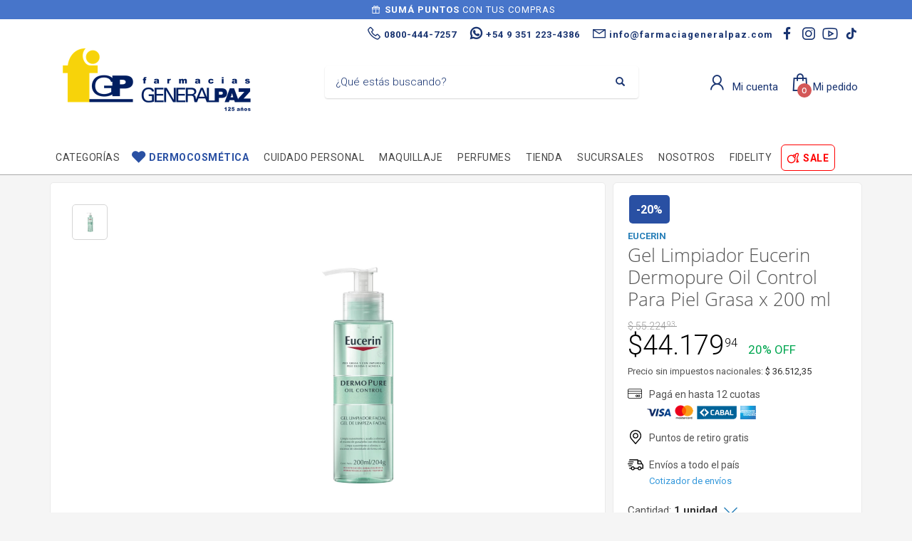

--- FILE ---
content_type: text/html; charset=utf-8
request_url: https://www.farmaciageneralpaz.com/shop/product/gel-limpiador-eucerin-dermopure-oil-control-para-piel-grasa-x-200-ml-WS39199
body_size: 20491
content:



<!DOCTYPE html>

<html lang="es" class="no-js">
<head>
    
    <meta http-equiv="content-type" content="text/html; charset=utf-8" />
    <!--[if IE]><meta http-equiv='X-UA-Compatible' content='IE=edge,chrome=1'><![endif]-->
    <meta name="viewport" content="width=device-width,initial-scale=1.0,maximum-scale=1">

    <title>Gel Limpiador Eucerin Dermopure Oil Control Para Piel Grasa x 200 ml, Eucerin Dermo Corporal - Farmacias General Paz</title>
    <meta name="theme-color" content="#2980b9">
    <meta itemprop="name" content="Gel Limpiador Eucerin Dermopure Oil Control Para Piel Grasa x 200 ml, Eucerin Dermo Corporal - Farmacias General Paz">
    <meta property="og:title" content="Gel Limpiador Eucerin Dermopure Oil Control Para Piel Grasa x 200 ml, Eucerin Dermo Corporal - Farmacias General Paz" />
    


        <meta name="description" content="Aprovech&#xE1; nuestras ofertas en Gel Limpiador Eucerin Dermopure Oil Control Para Piel Grasa x 200 ml, Eucerin y muchas marcas m&#xE1;s en Dermo Corporal con Farmacias General Paz. Compr&#xE1; desde tu casa online!">
        <meta itemprop="description" content="Aprovech&#xE1; nuestras ofertas en Gel Limpiador Eucerin Dermopure Oil Control Para Piel Grasa x 200 ml, Eucerin y muchas marcas m&#xE1;s en Dermo Corporal con Farmacias General Paz. Compr&#xE1; desde tu casa online!">
        <meta property="og:description" content="Aprovech&#xE1; nuestras ofertas en Gel Limpiador Eucerin Dermopure Oil Control Para Piel Grasa x 200 ml, Eucerin y muchas marcas m&#xE1;s en Dermo Corporal con Farmacias General Paz. Compr&#xE1; desde tu casa online!" />

    <link rel="author" href="https://www.farmaciageneralpaz.com" />
    
    <link rel="canonical" href="https://www.farmaciageneralpaz.com/shop/product/gel-limpiador-eucerin-dermopure-oil-control-para-piel-grasa-x-200-ml-WS39199" />
    <link rel="preconnect" href="https://fonts.gstatic.com">
    <link rel="preconnect" href="https://cdn.batitienda.com">
    
    
    <meta property="og:locale" content="es" />
    <meta property="og:type" content="website" />
    <meta property="og:site_name" content="Farmacias General Paz" />
    <meta property="og:url" content="https://www.farmaciageneralpaz.com/shop/product/gel-limpiador-eucerin-dermopure-oil-control-para-piel-grasa-x-200-ml-WS39199" />
    

    

    



    <link rel="icon" type="image/png"
          href="https://cdn.batitienda.com/baticloud/images/favicon_f0c307b96e4d42899daa6fab56658309_637006236275577080_0_t.jpg" sizes="16x16">
    <!-- reuse same icon for Safari -->
    <link rel="apple-touch-icon" sizes="72x72" href="https://cdn.batitienda.com/baticloud/images/favicon_f0c307b96e4d42899daa6fab56658309_637006236275577080_0_m.jpg">
    <link rel="apple-touch-icon" sizes="144x144" href="https://cdn.batitienda.com/baticloud/images/favicon_f0c307b96e4d42899daa6fab56658309_637006236275577080_0_m.jpg">

        <meta property="og:image" content="https://cdn.batitienda.com/baticloud/images/product_picture_8a1182f9ac7e484bbc52d226e604f864_638344439856078940_0_m.png" />
        <meta itemprop="image" content="https://cdn.batitienda.com/baticloud/images/product_picture_8a1182f9ac7e484bbc52d226e604f864_638344439856078940_0_m.png" />
 
    
        <link rel="stylesheet" href="/styles/critical.css?v=2.0.0.4" type="text/css"> 
        <link rel="stylesheet" href="/styles/important.css?v=2.0.0.4" type="text/css"> 
        <link rel="stylesheet" href="/css/custom-belizehole.css?v=2.0.0.4" type="text/css">
        <link rel="stylesheet" href="/css/custom-post.css?v=2.0.0.4" type="text/css">
        <link rel="stylesheet" href="/fonts/deferred.css?v=2.0.0.4" type="text/css"  as="style" media="none" onload="if (media != 'all')media = 'all'"/>
        
        <link  rel="stylesheet" href="/lib/pickup_Finder/locals.css?v=2.0.0.4" type="text/css"  as="style" media="none" onload="if (media != 'all')media = 'all'"/>
    
        <link rel="stylesheet" href="/styles/plugins.css?v=2.0.0.4" type="text/css" as="style" media="none" onload="if (media != 'all')media = 'all'">
    
    
        <link rel="stylesheet" href="/lib/fancybox/fancybox.css" type="text/css" as="style" media="none" onload="if (media != 'all')media = 'all'">
    
    <link rel="stylesheet" href="/fonts/line-awesome-1.3.0/css/line-awesome.min.css" type="text/css" as="style" media="none" onload="if (media != 'all')media = 'all'">
    <link rel="stylesheet" href="https://cdnjs.cloudflare.com/ajax/libs/line-awesome/1.3.0/font-awesome-line-awesome/css/all.min.css" type="text/css"  as="style" media="none" onload="if (media != 'all')media = 'all'">
    <link href="https://fonts.googleapis.com/css2?family=Roboto:ital,wght@0,300;0,400;0,700;1,300;1,400;1,700&display=swap" rel="stylesheet" type="text/css" as="style" media="none" onload="if (media != 'all')media = 'all'">

    

    


        <script src="/scripts/critical.js?v=2.0.0.4"></script>
        
        <script src="/scripts/plugins.js?v=2.0.0.4"></script>
        
        <script src="/scripts/skynet.js?v=2.0.0.4"></script>

    
    
    
        <script defer src="/scripts/plugins/sliders.js"></script>
        
        <script src="/lib/fancybox/fancybox.umd.js"></script>
    
    
        <script src="/scripts/plugins/validation.js"></script>
    
    
        <div id="__eventDispatcher"></div>    
        <script>
            
            var eventDispatcher = null;
            var windowLoaded = false;
            var events = [];
            var dispatchedCustomEvents = [];
            
            function createCustomEvent(eventName, detail) {
                return new CustomEvent(eventName, {
                    bubbles: true,
                    cancelable: true,
                    composed: false,
                    detail: { 
                        id: generateGUID(),
                        payload:  detail
                    }
                });
            }
                
            function addAndDispatchEvent(eventName, eventData) {
                    
                let newEvent = createCustomEvent(eventName, eventData);
            
                // Only dispatch the event if window's load event has already been fired
                if (windowLoaded) {
                    dispatchCustomEvent(newEvent);
                }
                else {
                    events.push(newEvent);    
                }
            }
                
            function dispatchCustomEvent(eventName) {
                if (eventDispatcher == null) {
                    eventDispatcher = document.getElementById('__eventDispatcher');
                }
            
                if (eventDispatcher == null) {
                    console.error(
                        '__eventDispatcher is not present. Events will not be fired.'
                    );
            
                    return;
                }
            
                eventDispatcher.dispatchEvent(eventName);
            }
            
            function getDispatchedCustomEvents()
            {
                return dispatchedCustomEvents;
            }
            
            function listCustomEvents() {
                return [
                    {
                        name: 'Event_Product_ListFetched',
                        once: false
                    },
                    {
                        //name: 'productDetailAccessed',
                        name: 'Event_Product_DetailFetched',
                        once: false,
                    },
                    {
                        //name: 'cartSummaryAccessed',
                        name: 'Event_Cart_SummaryFetched',
                        once: false,
                    },
                    {
                        //name: 'orderPlacedEvent',
                        name: 'Event_Order_OrderPlaced',
                        once: true,
                    },  
                    {
                        //name: 'orderConfirmedEvent',
                        name: 'Event_Order_OrderConfirmed',
                        once: true,
                    },
                    {
                        //name: 'customerNavigationEvent',
                        name: 'Event_Customer_Browsing',
                        once: true,
                    },
                    {
                        //name: 'cartItemAddedEvent',
                        name: 'Event_Cart_ItemAdded',
                        once: false,
                    },
                    {
                        name: 'Event_Checkout_Login',
                        once: true,
                    },
                    {
                        //name: 'checkoutInitiatedEvent',
                        name: 'Event_Checkout_Init',
                        once: true,
                    },
                    {
                        //name: 'shippingMethodSelected',
                        name: 'Event_Shipping_MethodSelected',
                        once: true,
                    },
                    {
                        //name: 'paymentMethodSelected',
                        name: 'Event_Payment_MethodSelected',
                        once: true,
                    }
                ];
            }
            
            function writeEventsToConsole() {
                document
                    .getElementById('__eventDispatcher')
                    .addEventListener('Event_Product_DetailFetched', (event) => {
                        console.log(event);
                    });
            
                document
                    .getElementById('__eventDispatcher')
                    .addEventListener('Event_Cart_SummaryFetched', (event) => {
                        console.log(event);
                    });
            
                document
                    .getElementById('__eventDispatcher')
                    .addEventListener('Event_Order_OrderPlaced', (event) => {
                        console.log(event);
                    });
            
                document
                    .getElementById('__eventDispatcher')
                    .addEventListener('Event_Order_OrderConfirmed', (event) => {
                        console.log(event);
                    });
            
                document
                    .getElementById('__eventDispatcher')
                    .addEventListener('Event_Customer_Browsing', (event) => {
                        console.log(event);
                    });
                
                document
                    .getElementById('__eventDispatcher')
                    .addEventListener('Event_Cart_ItemAdded', (event) => {
                        console.log(event);
                    }); 
                
                document
                    .getElementById('__eventDispatcher')
                    .addEventListener('Event_Checkout_Login', (event) => {
                        console.log(event);
                    });
                
                document
                    .getElementById('__eventDispatcher')
                    .addEventListener('Event_Checkout_Init', (event) => {
                        console.log(event);
                    });
                
                document
                        .getElementById('__eventDispatcher')
                        .addEventListener('Event_Shipping_MethodSelected', (event) => {
                            console.log(event);
                        });
                
                document
                        .getElementById('__eventDispatcher')
                        .addEventListener('Event_Payment_MethodSelected', (event) => {
                            console.log(event);
                        });
                document
                        .getElementById('__eventDispatcher')
                        .addEventListener('Event_Product_ListFetched', (event) => {
                            console.log(event);
                        });
            }
            
            //------------
            //Login cliente
            //Registro cliente
            //Logout
            //Newsletter
            //AddToCart
            //------------
            
            
            
            //Add customer event.
            addAndDispatchEvent('Event_Customer_Browsing', {"a":null});
             
            
             window.addEventListener('load', function () {
                windowLoaded = true;
                while(events.length > 0) {
                    let eventToDispatch = events.shift();
                    dispatchCustomEvent(eventToDispatch);
                    dispatchedCustomEvents.push(eventToDispatch);
                }
                
            });
             
             function generateGUID() {
                 return 'xxxxxxxx-xxxx-4xxx-yxxx-xxxxxxxxxxxx'.replace(/[xy]/g, function(c) {
                     var r = Math.random() * 16 | 0,
                         v = c == 'x' ? r : (r & 0x3 | 0x8);
                     return v.toString(16);
                 });
             }
             
        </script>
    
    
    <script src="/scripts/init.js?v=2.0.0.4"></script>

<meta name="google-site-verification" content="HQ4g23iTF4lHkV_9ZNAJntOMPS_8m9vFLdnrQxeVm6Y" />
<meta name="facebook-domain-verification" content="k94eoub5wxdmltq8bcwou9rouxbpvr" />
<link href="https://fonts.googleapis.com/css2?family=Roboto:ital,wght@0,300;0,400;0,700;1,300;1,400;1,700&display=swap" rel="stylesheet">
<link rel="stylesheet" href="https://cdnjs.cloudflare.com/ajax/libs/font-awesome/6.3.0/css/brands.min.css" integrity="sha512-L+sMmtHht2t5phORf0xXFdTC0rSlML1XcraLTrABli/0MMMylsJi3XA23ReVQkZ7jLkOEIMicWGItyK4CAt2Xw==" crossorigin="anonymous" referrerpolicy="no-referrer" />	<style>body:not(.kl-store-page){ 
    background-color: #FFFFFF;
  }

.site-header.style2 .kl-header-toptext > a.phone2 i:before{
    content: "\f232";
  font-family: 'Line Awesome Brands';
}

.site-header .site-logo img {
  	max-height:150px;
}
.shipping-pickup a {
  display: block;
}
.click-to-chat-container .click-to-chat-box .click-to-chat-title{
  font-size:17px;
}
html,body,h1,h2,h3,h4,h5,h6,span,div,a,b,
strong,input,button,select,textarea,small,pre,
.main-nav ul li a,.main-nav>ul>li>a,.tbk__title{
  font-family: 'Roboto', sans-serif;
}


.discount-circle.range-1 {background: #2950a3;}
.discount-circle.range-2 {background: #2950a3;}
.discount-circle.range-3 {background: #2950a3;}
.discount-circle.range-4 {background: #2950a3;}
.discount-circle.range-5 {background: #2950a3;}
.discount_on_second .promotion_label-short, 
.discount_on_quantity .promotion_label-short,
.get_x_pay_y .promotion_label-short,
.get_x_pay_y.get_3 .promotion_label-short {
  background: #2950a3;
    color:white;
}
#my-signin2{
  border-color:#ea4335;
}

/*********** PRE-HEADER styles - start **********************************/
.pre-header{background: #4775ca;color:#fff;padding:0;line-height:normal;}
.pre-header span{font-size:13px;padding:5px;background:none;}
@media(max-width:1199px){.pre-header .slick-track{display:flex;justify-content:center;align-items:center;}}
/*********** PRE-HEADER styles - end ************************************/

.tbk__title {
  font-size: 35px;
  color: #0179BE;
  line-height: 35pt;
  font-style: normal;
  font-weight: 700;
  text-align: left;
}
@media (max-width:768px)
{
.tbk__title {font-size: 25px}
}

.tbk__title.custom-html{
  color: #000;
  line-height: 45pt;
  font-style: normal;
  font-weight: 600; 
  display:inline-block;
  text-align: left;
}
.show-more{
  font-size: 17px;
  color: #1e41b1;
  display:inline-block;
    margin-left:20px;
}
@media (max-width:767px){
 .tbk__title.custom-html{
         font-size: 30px;
         line-height: 35pt;
       margin-bottom: 0;
 }
  .show-more{
      display:block;
      margin: -5px 0 10px 0;
  }
}





.sectionContainer.grid-5 .flex-center .col-md-offset-1{
  margin-left:20px;
}
.sectionContainer.grid-5 .flex-center .col-md-offset-1:last-child{
  margin-right:20px;
}
@media (max-width:768px)
{
.sectionContainer.grid-5 .flex-center .col-md-offset-1 {
      margin:0 !important;
}
}


.sectionContainer.boxed-1 .hg_section{
    background: #f5f5f5;
  width: 1220px;
  margin: 20px auto;
  border-radius: 20px;
}
.sectionContainer.boxed-1 {
  padding:20px 0px;
}
.sectionContainer.boxed-1.bg-1 {
  background:#ffffff;
}
.sectionContainer.boxed-1.bg-transparent {
  background:transparent;
}
.sectionContainer.featured-products-style-2 .featured-products_title{
  position:absolute;
    display:flex;
    flex-direction:column;
    justify-content:center;
    height:350px;
    z-index:1;
}
.sectionContainer.featured-products-style-2 .featured-products_title h3{
  font-size:45px;
    font-weight:600;
    line-height:1.1;
    width: 340px;
  margin-bottom:20px;
    display:block;
    color:#000;
}
.sectionContainer.featured-products-style-2 .featured-products_title a{
  font-size:16px;
    font-weight:400;
    color:#202781;
    display:block;
}
.sectionContainer.featured-products-style-2 .shop-latest{
  width: 800px;
  margin: 0 0 0 auto;
}
@media (max-width:1199px){
.sectionContainer.boxed-1 .hg_section{
    width:auto;
  border-radius:0;
}
.sectionContainer.featured-products-style-2 .featured-products_title{
        position:static;
        height:auto;
         margin-bottom:20px;
}
.sectionContainer.featured-products-style-2 .shop-latest{
        width:100%;
}
}
@media (min-width:1200px){
  .sectionContainer.featured-products-style-2 .shop-latest .shop-latest-carousel .slick-slide{
      margin:0 10px;
    }
    .sectionContainer.featured-products-style-2 .shop-latest-carousel .slick-list{
        min-height:465px;
      height:auto;
      max-height: 500px
    }
}
.slick-slider .slick-track, .slick-slider .slick-list{
  display: flex;
  align-items: center;
}

.main-nav>ul>li>a {
  line-height: 1.4;
  font-size: 13px;
  font-weight: 400;
  padding: 6px 8px;
}
@media screen and (min-width: 992px){
.main-nav .hg_mega_container li a.zn_mega_title, 
.main-nav div.hg_mega_container ul li:last-child>a.zn_mega_title {
  font-size: 13px;
  padding-left: 0;
  padding-right: 0;
  border-bottom-width: 1px;
  border-bottom-style: solid;
  padding: 7px 0;
  margin-bottom: 5px;
  font-weight: 400;
  text-transform: uppercase;
  border-bottom-color: rgba(0,0,0,.1);
}
}
@media (min-width:1200px){
  .sectionContainer.slider-no-blur .slick-slide img,
  .sectionContainer.slider-no-blur .img-container-link img{
        object-fit: none;
    }
}

.site-header.style2 .header-search .inputbox{
  font-weight:300;

}

.shipping-pickup a {
  display: block;
}
/*******************************/
/*Footer width fix             */
/*******************************/
.footer-item-text{
width:auto;
}
.footer-flex.justify-left{
    justify-content: space-between;
}
.footer-item-text:first-child{
  display:none;
}

/*Start GRID-5 Style           */
/*******************************/
.sectionContainer.grid-5 .flex-center .col-md-offset-1{
  margin-left:20px;
}
.sectionContainer.grid-5 .flex-center .col-md-offset-1:last-child{
  margin-right:20px;
}
/*.sectionContainer.grid-8 .flex-center .col-sm-12{
   margin:0 0 10px 0;
    padding:0;
}*/
.sectionContainer.grid-2 .flex-center .col-md-6{
  width: 340px;
}
@media (max-width:768px)
{
    .sectionContainer.grid-2 .flex-center .col-md-6{
      width: 100%;
  }
 .sectionContainer.grid-5 .flex-center{
          display: flex;
          flex-wrap: wrap;
  }
    .sectionContainer.grid-5 .flex-center .col-md-offset-1 {
          margin:0 0 0 10px !important;
          width: calc(50% - 15px);
    }
.sectionContainer.grid-5 .flex-center .col-md-offset-1:last-child {
          margin:0 10px 0 10px !important;
          width: calc(100% - 15px);
    }
    .sectionContainer.grid-5 .flex-center .img-container-link img{
         margin-bottom:5px !important;
  }
    .sectionContainer.grid-5 .flex-center{
          display: flex;
          flex-wrap: wrap;
  }
    .sectionContainer.grid-6 .flex-center > div {
        margin:0 10px 0 10px !important;
        width: calc(100% - 15px);
    }
    .sectionContainer.grid-8 .flex-center{
        display: flex;
        flex-wrap: wrap;
  }
    .sectionContainer.grid-8 .flex-center > div {
      margin:0 0 0 15px !important;
      width: calc(50% - 23px);
    }
    .sectionContainer.grid-8 .flex-center .col-sm-12{
        margin:0;
      padding:0;
    }
}

/*******************************/
/*End GRID-5 Style             */

/*Dermocosmética*/
.main-nav>ul>li:nth-child(2)>a{
  padding-left:28px;
}
.main-nav>ul>li:nth-child(2)>a:before{
  position: absolute;
  margin: 0;
  font-family: 'Font Awesome 5 Free';
  -moz-osx-font-smoothing: grayscale;
  -webkit-font-smoothing: antialiased;
  display: block;
  font-style: normal;
  font-variant: normal;
  text-rendering: auto;
  line-height: 1;
  font-size: 22px;
  background: none !important;
  opacity: 1;
  height: auto;
  width: auto;
  z-index: 5;
  transform: none;
  top: 6px;
  left:3px;
  bottom:auto;
  margin:0 !important;
  content: "\f004";
}
.main-nav>ul>li:nth-child(2)>a,
.main-nav>ul>li:nth-child(2)>a:hover,
.main-nav>ul>li:nth-child(2)>a:focus,
.main-nav>ul>li:nth-child(2)>a:active,
.main-nav>ul>li:nth-child(2):hover>a{
  color: #2950a3 !important;
  font-weight:600;
}
.main-nav>ul>li:nth-child(2)>a:before,
.main-nav>ul>li:nth-child(2)>a:hover:before,
.main-nav>ul>li:nth-child(2)>a:focus:before,
.main-nav>ul>li:nth-child(2)>a:active:before{
    background: none !important;
}
/*.main-nav ul li:nth-child(2):hover>.hg_mega_container,
.main-nav ul li:nth-child(2):hover>.hg_mega_container li a.zn_mega_title{
	background-color: #fcabbe !important;
}*/
/*call-to-action nav button*/
.main-nav>ul>li:last-child{
    padding-bottom:5px;
}
.main-nav>ul>li:last-child>a:before{
  position: absolute;
  margin: 0;
  font-family: 'Font Awesome 5 Free';
  -moz-osx-font-smoothing: grayscale;
  -webkit-font-smoothing: antialiased;
  display: block;
  font-style: normal;
  font-variant: normal;
  text-rendering: auto;
  line-height: 1;
  font-size: 22px;
  background: none !important;
  opacity: 1;
  height: auto;
  width: auto;
  z-index: 5;
  transform: none;
  bottom:auto;
  top: 7px;
    left:5px;
    margin:0 !important;
  content: "\f1e2";
}

.main-nav>ul>li:last-child >a,
.main-nav>ul>li:last-child >a:hover,
.main-nav>ul>li:last-child:hover >a{
  color: #FF0000 !important;
    font-weight:600;
  text-transform: uppercase;
  background: #ffffff;
  border-radius: 6px;
  border: 1px solid #FF0000;
  padding-left: 30px;
  padding-bottom: 7px !important;
}

/* search icon nav bar*/
.site-header.style2 .header-search .inputbox{
  font-size:14px;
    font-weight:300;
    color:#333 !important;
}
.site-header.style2 .header-search .inputbox:before{
  font-family: 'Font Awesome 5 Free';
  position: absolute;
  -moz-osx-font-smoothing: grayscale;
  -webkit-font-smoothing: antialiased;
  font-style: normal;
  font-variant: normal;
  text-rendering: auto;
  height: auto;
  width: auto;
  transform: none;
  line-height: 1;
  font-size: 22px;
  content: "\f002";
}
.site-header.style2 .header-search .searchsubmit{
  color:#ddd;
}

/*colores de las cucardas - inicio*/
.promotion_label.dis_10 .promotion_label-short,
.promotion_label.dis_10 .promotion_label-long,
.promotion_label.dis_15 .promotion_label-short,
.promotion_label.dis_15 .promotion_label-long,
.discount-circle.range-1  {
  color:#ffffff;
  background: #2950a3;
}
.promotion_label.dis_20 .promotion_label-short,
.promotion_label.dis_20 .promotion_label-long,
.promotion_label.dis_25 .promotion_label-short,
.promotion_label.dis_25 .promotion_label-long,
.discount-circle.range-2 {
  color:#ffffff;
  background: #2950a3;
}
.promotion_label.dis_30 .promotion_label-short,
.promotion_label.dis_30 .promotion_label-long,
.promotion_label.dis_35 .promotion_label-short,
.promotion_label.dis_35 .promotion_label-long,
.discount-circle.range-3 {
  color:#ffffff;
  background: #2950a3;
}
.promotion_label.dis_40 .promotion_label-short,
.promotion_label.dis_40 .promotion_label-long,
.promotion_label.dis_45 .promotion_label-short,
.promotion_label.dis_45 .promotion_label-long,
.discount-circle.range-4 {
  color:#ffffff;
  background: #2950a3;
}
.promotion_label.dis_50 .promotion_label-short,
.promotion_label.dis_50 .promotion_label-long,
.discount-circle.range-5 {
  color:#ffffff;
  background: #2950a3;
}
.promotion_label.get_x_pay_y.get_2 .promotion_label-short,
.promotion_label.get_x_pay_y.get_2 .promotion_label-long {
  color:#ffffff;
  background: #2950a3;
}
.promotion_label.get_x_pay_y.get_3 .promotion_label-short,
.promotion_label.get_x_pay_y.get_3 .promotion_label-long {
  color:#ffffff;
  background: #2950a3;
}
/*colores de las cucardas - fin*/

/* NEWSLETTER FOOTER */
.form-newsletter-section_container.horizontal{
  padding:40px 0;
  border-top: 2px solid #f2f2f2;
  background: #ffffff;
}
.form-newsletter-section_container.horizontal h2.tbk__title{
  font-size:30px;
    font-weight:500;
    max-width:400px;
    line-height:30px;
    text-align:left !important;
  color: #757575!important; 
}
.form-newsletter-section_container .form-newsletter-section__form .form-newsletter-section__btn-submit,
.form-newsletter-section_container .form-newsletter-section__form .form-newsletter-section__btn-submit:active,
.form-newsletter-section_container .form-newsletter-section__form .form-newsletter-section__btn-submit:hover,
.form-newsletter-section_container .form-newsletter-section__form .form-newsletter-section__btn-submit:visited{
  background:#2f4c6f;
    border-color:#2f4c6f;
  margin-left: 10px;
  border-radius: 8px;
}
.form-newsletter-section__input-name, 
.form-newsletter-section__input-email {
  margin-left: 10px;
  border-radius: 8px;
    font-weight: normal;
}
@media (max-width: 768px){
  .form-newsletter-section_container .form-newsletter-section__form .form-newsletter-section__btn-submit,
  .form-newsletter-section_container .form-newsletter-section__form .form-newsletter-section__btn-submit:active,
  .form-newsletter-section_container .form-newsletter-section__form .form-newsletter-section__btn-submit:hover,
  .form-newsletter-section_container .form-newsletter-section__form .form-newsletter-section__btn-submit:visited{
      margin-left: 0;
  }
  .form-newsletter-section__input-name, 
  .form-newsletter-section__input-email {
      margin-left: 0;
  }
}
/* END NEWSLETTER FOOTER */
.delivery-options .delivery-options_list #paymentType_b21bdfa6-1dc8-4495-b9ee-adc101286fd3.delivery-options_row .payment-card_title h4 {
    visibility: hidden !important;
}
.delivery-options .delivery-options_list #paymentType_b21bdfa6-1dc8-4495-b9ee-adc101286fd3.delivery-options_row .payment-card_title h4:before {
    visibility: visible;
    width: 120%;
    content: "Tarjetas de Crédito y Débito";
}
.delivery-options .delivery-options_list #paymentType_b160a027-9081-4a62-97bf-ad430084c9a3.delivery-options_row .payment-card_title h4{
    background-image: url(https://www.farmaciageneralpaz.com/Custom/images/mercado_credito.png);
    background-size: 130px;
    background-repeat: no-repeat;
    background-position: 110px;
}

.main-nav>ul>li>a{
	text-transform:uppercase;
  	font-size: 14px;
}
.main-nav .hg_mega_container li a.zn_mega_title, 
.main-nav div.hg_mega_container ul li:last-child>a.zn_mega_title{
  	text-transform:none;
}
#menu-main-menu .hg_mega_container > li:last-child a, 
#menu-main-menu .hg_mega_container > .hg_mega_container > li:last-child a{
	font-weight:bold;
}

body.kl-faq .tbk__title,
body.kl-page .hg_section .tbk__title{
    font-size: 24px !important;
    color: #5e5e5e !important;
    font-style: normal !important;
    font-weight: 700 !important;
    text-align: left !important;
}
body.kl-faq .tbk-symbol--line.tbk-icon-pos--after-title .tbk__symbol,
body.kl-page .hg_section .tbk-symbol--line.tbk-icon-pos--after-title .tbk__symbol{
    display:none !important;
}

.site-header .social-icons.topnav.sc--clean>li>a.icon-linkedin,
.social-icons li a.icon-linkedin{
  -moz-osx-font-smoothing: grayscale;
  -webkit-font-smoothing: antialiased;
  display: var(--fa-display,inline-block);
  font-style: normal;
  font-variant: normal;
  line-height: 1;
  text-rendering: auto;
  font-family: "Font Awesome 6 Brands";
  text-align: center;
  width: 30px;
  font-weight: 400;
  font-size: 16px;
}
.site-header .social-icons.topnav.sc--clean>li>a.icon-linkedin:before,
.social-icons li a.icon-linkedin:before{
box-sizing: border-box;
  content: "\e07b";
  font-family: 'Font Awesome 6 Brands';
font-weight: 400;
}

#FullContent.style-boxed-white .detailsproducts-container > h2 {
	font-size: 20px
}

/* all payments - custom orders*/
#checkoutStep2 .delivery-options .delivery-options_list{
	display:flex;
  	flex-direction:column-reverse;
}
/* all payments - custom subtitle*/
.delivery-options .delivery-options_row .payment-card_subtitle:before,
.payment-card_subtitle:before{
  	font-size: 13px;
  	line-height: 17px;
}
/* mercadopago - custom*/
#paymentType_b160a027-9081-4a62-97bf-ad430084c9a3 {
  	order: 2;
}
#paymentType_b160a027-9081-4a62-97bf-ad430084c9a3 .payment-card_subtitle:before { 
  content: "Hasta 6 sin interés";
  color: green;
}
/*#paymentType_b160a027-9081-4a62-97bf-ad430084c9a3 .payment-card_title{
	position:relative;
  	padding-left:60px;
}
#paymentType_b160a027-9081-4a62-97bf-ad430084c9a3 .payment-card_title h4 {
    visibility: hidden;
}
#paymentType_b160a027-9081-4a62-97bf-ad430084c9a3 .payment-card_title h4:before {
    visibility: visible;
    width: 120%;
    content: "Tarjeta de Crédito, Débito y Mercado Pago";
}
#paymentType_b160a027-9081-4a62-97bf-ad430084c9a3 .payment-card_title h4 > img.logo {
    display: none;
}
#paymentType_b160a027-9081-4a62-97bf-ad430084c9a3 .payment-card_title .cart_icon{
  	display:none;
}
#paymentType_b160a027-9081-4a62-97bf-ad430084c9a3 .payment-card_title::before{
  content: "";
  position: absolute;
  left: 0;
  top: 50%;
  transform: translateY(-50%);
  width: 50px;
  height: 50px;
  border-radius: 50%;
  background: #f9f9f9;
  z-index: 0;
}*/
/*#paymentType_b160a027-9081-4a62-97bf-ad430084c9a3 .payment-card_title::after{
  content: "";
  position: absolute;
  left: 11px;
  top: 50%;
  transform: translateY(-50%);
  width: 30px;
  height: 30px;
  background: url(/images/business-icons/svg/022-credit-card.svg) center/contain no-repeat;
  filter: brightness(0) saturate(100%) invert(34%) sepia(93%) saturate(7462%) hue-rotate(206deg) brightness(102%) contrast(102%); 
  z-index: 1;
}
#paymentType_b160a027-9081-4a62-97bf-ad430084c9a3.checked .payment-card_subtitle > .credits-cards {
    display: flex !important;
    align-items: center;
  	width:200px;
}
#paymentType_b160a027-9081-4a62-97bf-ad430084c9a3.checked .payment-card_subtitle > .credits-cards > * {
    margin:0 0 0 10px;
}
#paymentType_b160a027-9081-4a62-97bf-ad430084c9a3.checked .payment-card_subtitle > .credits-cards:before {
    content: "";
    width: 100px;
    height: 30px;
    display: inline-block;
    background: url(/images/mock/mercadopago-logo-original.svg) center / contain no-repeat;
}*/
</style>
    <style>
        
        .site-header {
            position: relative
        }
        
        #zn-res-menu.zn-menu-visible  ul.hg_mega_container
        {
            overflow-y: scroll !important;
        }
        
        img.lazyload:not([src]) {
            visibility: hidden; 
            /*background-image: url('[data-uri]');*/
        }
        
                    
    </style>
    
   <style>
    #maintenance_overlay { text-align: center; padding: 5%; font: 20px Helvetica, sans-serif; color: #333; position: absolute;
                                                                                                            background-color: #fafafa;
                                                                                                            width: 100%;
                                                                                                            height: 100vh;
                                                                                                            top: 0;
                                                                                                            left: 0;
                                                                                                            z-index: 9998;
                                                                                                            display: block;
                                                                                                            overflow-y: hidden;
                                                                                                            overflow-x: hidden;}
      #maintenance_overlay h1 { font-size: 50px; text-align: center; margin-bottom: 60px; }
      #maintenance_overlay article { display: block; text-align: center; width:80%; max-width: 650px; margin: 0 auto; }
      #maintenance_overlay a { color: #dc8100; text-decoration: none; }
      #maintenance_overlay a:hover { color: #333; text-decoration: none; }
      #maintenance_logo_container { margin-bottom: 40px;}
      #maintenance_image_container { margin-top: 20px;}
   </style>
   
   <script>
           
       function goToMaintenance(options)
       {
           if(!options) { options = {}; }
           
           if (options.validTo != null)
           {
               let validToDate = new Date(options.validTo); 
               let currentDate = new Date('2026-01-20 03:29'); 
               
               if (validToDate < currentDate) return;
               
               let ms = (validToDate.getTime() - currentDate.getTime()) + 4000;
               
               if (ms < 2147483) {
                   setTimeout(function (){ location.reload(true); }, ms);
               }
           }
           
           let overlay = jQuery('<div id="maintenance_overlay" style="display: none"><div id="maintenance_logo_container"></div><article><h1></h1><div id="maintenance_description"><p></p><p>&mdash;</p></div></article><div id="maintenance_image_container"></div></div>')        
           
           jQuery('h1', overlay).html(options.title || 'Ya volvemos!');
           jQuery('#maintenance_description p:first', overlay).html(options.description || 'Lamentamos el inconveniente pero estamos realizando tareas de mantenimiento en este momento. Volveremos muy pronto!');
           jQuery('#maintenance_description p:last', overlay).html(options.owner || '&mdash; Tiendastic.com');
           
           if (options.logoSrc != null)
           {
               let logo = jQuery('<img id="maintenance_logo"/>');    
               logo.attr('src', options.logoSrc);
               logo.appendTo(jQuery('#maintenance_logo_container', overlay));
           }
   
           if (options.imageSrc != null)
           {
               let image = jQuery('<img id="maintenance_image"/>');    
               image.attr('src', options.imageSrc);
               image.appendTo(jQuery('#maintenance_image_container', overlay));
           }
           
           if (options.backgroundColor != null)
           {
               overlay.css('background-color', options.backgroundColor);    
           }
           
           if (options.fontColor != null)
           {
               overlay.css('color', options.fontColor);    
           }
           
           jQuery('body').empty();
           overlay.appendTo('body');
           
           overlay.show();
       }
       
   </script>
</head>

<body class="
              kl-store kl-page kl-store-page single-product product-details-page style-2
              hasPageHeader
              hasSpecialLinkHeader
              hasLogoImage
              _HEADER_STYLE_2">



    <div class="pre-header">
  <span><i class="fa fa-gift"></i><b>SUMÁ PUNTOS</b> CON TUS COMPRAS</span>
  <span><i class="fa fa-shipping-fast"></i> ENVÍOS A TODO EL PAÍS </span>
</div>



    
     <!--de aca -->
<div id="loader-wrapper" class="loaded">
    <div id="loader"></div>
    <div class="loader-section section-left"></div>
    <div class="loader-section section-right"></div>
</div>
<!--aca -->
<!--aca -->


    <!-- Page Wrapper -->
    <div id="page_wrapper">


        

        <div manual
             ajaxGet="/design/get/header"
             preAjaxCode="scrollBodyTo('#headerContainer');"
                                       id="headerContainer">

            

    <style>


    .site-header.style2 .main-nav>ul>li>a
    {
        color: #474747;
    }

    .site-header.style2 .kl-main-header {
        background-color: rgba(255,255,255,1.00) !important;
        border-bottom-color: rgba(169,169,169,1.00) !important;
    }
    
    .mega-menu-wrapper .mega-menu-container {
        background-color: rgba(255,255,255,1.00) !important;
        border-bottom-color: rgba(169,169,169,1.00) !important;
    }

    .site-header.style2 .topnav>li>a.kl-cart-button span,
    .site-header.style2 .topnav>li>a.kl-cart-button i
    {
        color: #193471 !important;
    }


    .site-header.style2 .topnav>li>a.kl-cart-button i:after {
        background-color: #d45858;
        color: #ffffff !important;
    }


    .cart-container .buttons .button.wc-forward:hover {
        background-color: #d45858 !important;
        color: #ffffff !important;
    }
    .zn-res-trigger::after {
        background: #474747 !important;
        box-shadow: 0 8px 0  #474747, 0 16px 0  #474747 !important;
    }

    .site-header.style2 .kl-top-header2 {
        background-color: rgba(255,255,255,1.00) !important;
        color: #193471 !important;
    }

    .site-header.style2 .topnav>li>a,
    .site-header.style2 .kl-header-toptext,
    .site-header .kl-header-toptext a {
        color: #193471 !important;
    }

    .site-header.style2 .header-search .inputbox,
    .site-header.style2 .header-search .inputbox:focus,
    .site-header.style2 .header-search .searchsubmit {
        color: #193471 !important;
    }

    .main-nav > ul > li:hover > a {
        color: #626262 !important;
    }

    .main-nav > ul > li > a:before{
        background-color: #ffffff !important;
    }

    .main-nav .hg_mega_container li a.zn_mega_title,
    .main-nav ul li:hover>.hg_mega_container {
        color: #626262 !important;
        background-color: #ffffff !important;
        font-weight: normal;
    }

    .site-header.style2 .topnav > li > a .header-cart-button_icon {
        font-size: 17px;
    }
    .site-header.style2 .topnav > li > a .header-cart-button_text {
        font-size: 15px;
        font-weight: 400;
        margin-left: 0px;
    }
    .site-header.style2 .topnav > li > a .header-account-button_icon {
        font-size: 19px;
    }
    .site-header.style2 .topnav > li > a .header-account-button_text {
        font-size: 15px;
        font-weight: 400;
        margin: 0 5px 0 4px;
    }
    .site-header.style2 .topnav li.drop .inner {
        color: #242424
    }

    .topnav>li {
        margin-left: 10px;
    }
    .site-header.style2 .bati-preheader  {
       background: #ffffff
    }



    @media (max-width: 767px) {

        .site-header.style2 .kl-main-header {
            background-color: #ffffff !important;
            border-bottom-color: #a9a9a9 !important;
        }

    /*.mega-menu-wrapper .mega-menu-container {
        background-color: rgba(255,255,255,1.00) !important;
        border-bottom-color: rgba(169,169,169,1.00) !important;
    }*/
    
        .site-header.style2 .kl-top-header2 {
            background-color: #ffffff !important;
            color: #193471 !important;
        }
        .site-header.style2 .header-search .inputbox,
        .site-header.style2 .header-search .inputbox:focus {
            color: initial !important;
        }

        .site-header.style2 .topnav > li > a .header-cart-button_icon {

        }
        .site-header.style2 .topnav > li > a .header-cart-button_text {
            display: none;
        }
        .site-header.style2 .topnav > li > a .header-account-button_icon {
            margin-top: 4px;
        }
        .site-header.style2 .topnav > li > a .header-account-button_text {
            display: none;
        }
    }


    </style>
    <style>
        /*Base style header 2*/
        .site-header.style2 .topnav.social-icons {
            float: right;
            top: 5px;
        }

        .site-header.style2 .zn-res-trigger {
            margin-left: 10px;
        }

        .site-header.style2 .zn-res-trigger {
            margin-bottom: 8px;
        }

        .hasLogoImage .site-header.style2 .site-logo a {
            border-color: transparent;
            border-width: 0;
            padding: 10px 0;
        }

        .site-header.style2 .site-logo img {
            height: auto;
            width: auto;
        }

        .site-header.style2 .topnav > li > a > span:last-child {
            margin-right: 6px;
        }

        .site-header.style2 .kl-header-toptext {
            position: relative;
            top: 10px;
            float: right;
            margin-left: 10px;
            margin-right: 5px;
        }
        .site-header.style2 .kl-header-toptext > a {
            margin-left:10px;
        }
        .site-header.style2 .kl-header-toptext > a:first-child {
            margin-left:0;
        }
        .site-header.style2 .kl-header-toptext > a > span > i{
            font-size: 22px;
            position: relative;
            top: 2px;
            right: -2px;
        }  

        .site-header.style2 .header-search .search-container {
            width: 100%;
        }

        .site-header.style2 .header-search .inputbox {
            font-size: 15px;
            text-decoration: none;
            font-style: normal;
        }

        .site-header.style2 .header-searchform {
            padding: 5px 15px;
            box-shadow: 0 1px 2px 0 rgba(0,0,0,.16);
            border-radius: 4px;
        }

        .site-header.style2 .header-search .inputbox:focus ~ .kl-field-bg {
            width: 100%;
            left: 0;
            height: 100%;
            top: 0;
        }

        .site-header.style2 .header-search {
            max-width: 440px;
            width: 100%;
        }

        .site-header.style2 .main-nav > ul {
            margin: 5px 0 0 0;
        }

        .site-header.style2 .header-search .inputbox,
        .site-header.style2 .header-search .inputbox:focus {
            color: #555;
        }

        .site-header.style2 {
            display: flex;
            flex-direction: column;
            justify-content: space-between;
        }

            .site-header.style2 .bati-preheader {
                height: 0;
                overflow: visible;
            }

            .site-header.style2 .bati-header .bati-container {
                display: flex;
                flex-direction: row;
                justify-content: space-between;
                align-items: center;
                padding-top: 1px;
            }

                .site-header.style2 .bati-header .bati-container > .logo-container {
                    order: 1;
                }

                .site-header.style2 .bati-header .bati-container > .header-search {
                    order: 2;
                }

                .site-header.style2 .bati-header .bati-container > .header-rightside-container {
                    order: 3;
                }

        @media only screen and (max-width : 480px) {
            .site-header.style2 .header-search {
                top: 93px;
            }

            .site-header.style2 .kl-header-toptext,
            .site-header .social-icons.topnav~.kl-header-toptext{
                float: right;
                width: auto;
                top: 7px;
                margin: 0 7px 0 0;
                /*margin-left: 10px;*/
            }

            .site-header.style2 .header-search .search-container {
                width: 100vw;
                margin: 0;
                left: 0;
                right: 0;
                position: fixed;
            }
        }

        @media only screen and (max-width: 767px) {

            /*.site-header.style2 .bati-preheader.fill-mobile {*/
            /*    padding-bottom: 10px;*/
            /*}*/
            .site-header.style2 .bati-preheader {
                height: auto;
            }

            .site-header.style2 .bati-header .bati-container > .logo-container {
                order: 2;
                overflow: visible;
            }

            .site-header.style2 .bati-header {
                margin-top: -1px;
            }

                .site-header.style2 .bati-header .bati-container > .logo-container > h1.site-logo {
                    padding: 0;
                    margin: 0;
                    max-width: 100%;
                    width: 100%;
                    height: auto;
                }

                .site-header.style2 .bati-header .bati-container > .header-search {
                    order: 1;
                    width: auto;
                    position: static;
                    margin: 0 10px 0 7px;
                }

                .site-header.style2 .bati-header .bati-container > .header-rightside-container {
                    order: 3;
                    padding: 0;
                    overflow: visible;
                    position: static;
                    margin: 0;
                    width: 110px;
                }

                    .site-header.style2 .bati-header .bati-container > .header-rightside-container .topnav {
                        display: flex !important;
                        align-content: flex-end !important;
                        flex-wrap: nowrap !important;
                        float: right;
                    }

                        .site-header.style2 .bati-header .bati-container > .header-rightside-container .topnav > li {
                            float: right;
                        }

                            .site-header.style2 .bati-header .bati-container > .header-rightside-container .topnav > li:first-child {
                                margin-left: 0;
                            }

            .site-header.style2 .topnav.social-icons {
                margin-right: 0;
            }
        }

        @media only screen and (min-width: 768px) {
            .site-header.style2 .header-shopping-mobile_ul {
                display: none;
            }
            .site-header .social-icons.topnav~.kl-header-toptext {
                top: 2px;
            }
        }

        @media only screen and (min-width: 768px) and (max-width: 991px) {
            .site-header.style2 .header-search {
                width: 300px;
            }
        }

        #zn-res-menu,
        #zn-res-menu li ul {
            -webkit-transition-duration: .2s;
            -moz-transition-duration: .2s;
            -ms-transition-duration: .2s;
            transition-duration: .2s;
        }
    </style>
<!-- Header style 2 -->
<input type="hidden" name="IsLanding" id="isLanding" value="false" />
<input type="hidden" name="PageDraft_Id" id="PageDraft_Id" />

<header id="header" class="site-header style2 header_No_slider" data-header-style="2" data-header-forch="130" useChaser="false" logoOnChaser="true">
   

    <div class="bati-preheader not-checkout">
        <div class="bati-container">
                <ul class="social-icons sc--clean topnav navRight">
                    


        <li><a href="https://www.facebook.com/farmaciageneralpaz/" target="_blank" class="icon-facebook"></a></li>
        <li><a href="https://www.instagram.com/farmaciageneralpaz/" target="_blank" class="icon-instagram"></a></li>
        <li><a href="https://www.youtube.com/channel/UCNJ2wUrY78hPR2Wm34rCskw" target="_blank" class="icon-youtube"></a></li>
        <li><a href="https://www.tiktok.com/@farmacia.generalpaz" target="_blank" class="icon-linkedin"></a></li>

                </ul>
            <span class="kl-header-toptext">
                    <a class="fw-bold phone1" href="tel:08004447257">
                        <span class=""><i class="fa fa-phone"></i></span>
                        <span class="hidden-xs">0800-444-7257</span>
                    </a>
                    <a class="fw-bold phone2" href="tel:&#x2B;5493512234386">
                        <span class=""><i class="fa fa-phone"></i></span>
                        <span class="hidden-xs">&#x2B;54 9 351 223-4386</span>
                    </a>
                    <a class="fw-bold email1" href="mailto:info@farmaciageneralpaz.com">
                        <span class=""><i class="fa fa-envelope"></i></span>
                        <span class="hidden-xs">info@farmaciageneralpaz.com</span>
                    </a>
            </span>
           
        </div>
    </div>

    <div class="kl-top-header2 bati-header">
        <div class="bati-container">

            <div class="logo-container logosize--yes">
                <div class="site-logo logo " id="logo">
                    


<a href="/" title="">

        <img src="https://cdn.batitienda.com/baticloud/images/header_asset_8989be654cef40b18bbd8889a613829f_638889636480279999_0_m.png" class="logo-img" alt="Farmacias General Paz logo" title="Farmacias General Paz" />
</a>
                </div>
            </div>


            <div id="search" class="header-search not-checkout">
                    <a href="#" class="searchBtn">
                        <span class="glyphicon glyphicon-search icon-white"></span>
                    </a>
                    <div class="search-container">
                        <form id="searchform-header" class="header-searchform" action="/shop" method="get">
    <input name="s" maxlength="50" class="inputbox" type="text" size="50" value="¿Qué estás buscando?" onblur="if (this.value == '') this.value = '¿Qué estás buscando?';" onfocus="if (this.value == '¿Qué estás buscando?') this.value = '';">
    <button type="submit" id="searchsubmit" class="searchsubmit glyphicon glyphicon-search icon-white"></button>
    <span class="kl-field-bg"></span>
</form>
                    </div>
                    <div class="backdrop-search-mobile"></div>
            </div>



            <div class="header-rightside-container not-checkout">

                    <ul class="topnav navRight topnav">
                        <li>
                            <a href="/mi-cuenta/compras" title="Mi Cuenta" class="kl-cart-button" rel="nofollow">
                                <i class="far fa-user header-account-button_icon"></i>
                                <span class="hidden-xs hidden-sm hidden-md header-account-button_text">
                                    Mi cuenta
                                </span>
                            </a>
                        </li>
                        
    <div id="postForm_addItem" style="display: none" ajaxPost="/shop/cart/item/add" callbackFunctionName="Callback_Cart_Post">
        <input type="hidden" name="ProductId"/>
        <input type="hidden" name="VariantId"/>
        <input type="hidden" name="Quantity"/>
    </div>
    <div id="postForm_removeItem" style="display: none" ajaxPost="/shop/cart/item/remove" callbackFunctionName="Callback_Cart_Post">
        <input type="hidden" name="CartItemId"/>
    </div>
    <li class="drop" delay="150" id="CartPreview" ajaxGet="/layout/cart/preview" callbackFunctionName="Callback_Cart_Get">
    </li> 

                    </ul>

            </div>
            
            <div class="header-rightside-container checkout-only">
                <ul class="topnav navRight topnav">
                    <li>
                        <a href="/Home/PreguntasFrecuentes" title="Ayuda" class="kl-cart-button">
                            <span>
                                Ayuda
                            </span>
                        </a>
                    </li>
                </ul>
            </div>
        </div>

    </div>

        <div class="kl-main-header clearfix bati-subheader not-checkout">

            <div class="container siteheader-container">

                <div id="zn-res-menuwrapper">
                    <a href="#" class="zn-res-trigger zn-header-icon"></a>
                </div>

                <div id="main-menu" class="main-nav zn_mega_wrapper ">
                    <ul id="menu-main-menu" class="main-menu zn_mega_menu">
                        
                            





        <li class="menu-item-has-children menu-item-mega-parent">

                <a>
                    Categor&#xED;as
                </a>
                    <ul class="hg_mega_container container clearfix">
                        
                            <li class="menu-item-has-childern col-sm-3 cleft">
                                
                                    <a href="/shop/dermocosmetica-PC1155" class="zn_mega_title">
                                        Dermocosm&#xE9;tica
                                    </a>
                            </li>
                            <li class="menu-item-has-childern col-sm-3 ">
                                
                                    <a href="/shop/perfumes-PC1156" class="zn_mega_title">
                                        Perfumes
                                    </a>
                            </li>
                            <li class="menu-item-has-childern col-sm-3 ">
                                
                                    <a href="https://www.farmaciageneralpaz.com/shop?s=%23colagenos" class="zn_mega_title">
                                        Col&#xE1;genos
                                    </a>
                            </li>
                            <li class="menu-item-has-childern col-sm-3 ">
                                
                                        <a href="/shop/cuidado-personal-PC8877" class="zn_mega_title">Cuidado Personal</a>
                            </li>
                            <li class="menu-item-has-childern col-sm-3 cleft">
                                
                                        <a href="/shop/maquillajes-PC1159" class="zn_mega_title">Maquillaje</a>
                            </li>
                            <li class="menu-item-has-childern col-sm-3 ">
                                
                                        <a href="/shop/maternidad-y-bebes-PC1157" class="zn_mega_title">Maternidad y Beb&#xE9;</a>
                            </li>
                            <li class="menu-item-has-childern col-sm-3 ">
                                
                                        <a href="/shop/deportes-y-fitness-PC1152" class="zn_mega_title">Deportes y Fitness</a>
                            </li>
                            <li class="menu-item-has-childern col-sm-3 ">
                                
                                        <a href="/shop/suplementos-nutricionales-PC1175" class="zn_mega_title">Suplementos Nutricionales</a>
                            </li>
                            <li class="menu-item-has-childern col-sm-3 cleft">
                                
                                    <a href="https://www.farmaciageneralpaz.com/shop?s=%23botiquin" class="zn_mega_title">
                                        Botiqu&#xED;n
                                    </a>
                            </li>
                            <li class="menu-item-has-childern col-sm-3 ">
                                
                                        <a href="/shop/electro-salud-y-belleza-PC8869" class="zn_mega_title">Electro</a>
                            </li>
                            <li class="menu-item-has-childern col-sm-3 ">
                                
                                        <a href="/shop/hogar-PC1190" class="zn_mega_title">Hogar y Alimentos</a>
                            </li>
                            <li class="menu-item-has-childern col-sm-3 ">
                                
                                    <a href="https://www.farmaciageneralpaz.com/shop" class="zn_mega_title">
                                        Ver Todo
                                    </a>
                            </li>
                    </ul>

        </li>
        <li class="menu-item-has-children menu-item-mega-parent">

                <a>
                    Dermocosm&#xE9;tica
                </a>
                    <ul class="hg_mega_container container clearfix">
                        
                            <li class="menu-item-has-childern col-sm-3 cleft">
                                
                                        <a href="/shop/dermo-facial-PC8865" class="zn_mega_title">Dermo Facial</a>
                            </li>
                            <li class="menu-item-has-childern col-sm-3 ">
                                
                                        <a href="/shop/dermo-corporal-PC8866" class="zn_mega_title">Dermo Corporal</a>
                            </li>
                            <li class="menu-item-has-childern col-sm-3 ">
                                
                                        <a href="/shop/dermo-capilar-PC8867" class="zn_mega_title">Dermo Capilar</a>
                            </li>
                            <li class="menu-item-has-childern col-sm-3 ">
                                
                                        <a href="/shop/proteccion-solar-PC53337" class="zn_mega_title">Solares</a>
                            </li>
                            <li class="menu-item-has-childern col-sm-3 cleft">
                                
                                    <a href="/p/dermocosmetica-14" class="zn_mega_title">
                                        Ver Todo
                                    </a>
                            </li>
                    </ul>

        </li>
        <li class="menu-item-has-children menu-item-mega-parent">

                <a>
                    Cuidado personal
                </a>
                    <ul class="hg_mega_container container clearfix">
                        
                            <li class="menu-item-has-childern col-sm-3 cleft">
                                
                                        <a href="/shop/cuidado-facial-PC1708" class="zn_mega_title">Cuidado Facial</a>
                            </li>
                            <li class="menu-item-has-childern col-sm-3 ">
                                
                                        <a href="/shop/cuidado-corporal-PC1419" class="zn_mega_title">Cuidado Corporal </a>
                            </li>
                            <li class="menu-item-has-childern col-sm-3 ">
                                
                                        <a href="/shop/cuidado-capilar-PC2384" class="zn_mega_title">Cuidado Capilar</a>
                            </li>
                            <li class="menu-item-has-childern col-sm-3 ">
                                
                                        <a href="/shop/cuidado-oral-PC1181" class="zn_mega_title">Cuidado Oral </a>
                            </li>
                            <li class="menu-item-has-childern col-sm-3 cleft">
                                
                                        <a href="/shop/cuidado-ocular-PC2136" class="zn_mega_title">Cuidado Ocular</a>
                            </li>
                            <li class="menu-item-has-childern col-sm-3 ">
                                
                                        <a href="/shop/cuidado-femenino-PC8878" class="zn_mega_title">Cuidado Femenino</a>
                            </li>
                            <li class="menu-item-has-childern col-sm-3 ">
                                
                                        <a href="/shop/cuidado-sexual-PC2137" class="zn_mega_title">Cuidado Sexual</a>
                            </li>
                            <li class="menu-item-has-childern col-sm-3 ">
                                
                                        <a href="/shop/cuidado-de-la-salud-PC2870" class="zn_mega_title">Cuidado de la Salud</a>
                            </li>
                            <li class="menu-item-has-childern col-sm-3 cleft">
                                
                                        <a href="/shop/cuidado-personal-PC8877" class="zn_mega_title">Ver todo</a>
                            </li>
                    </ul>

        </li>
        <li class="menu-item-has-children menu-item-mega-parent">

                <a>
                    Maquillaje
                </a>
                    <ul class="hg_mega_container container clearfix">
                        
                            <li class="menu-item-has-childern col-sm-3 cleft">
                                
                                        <a href="/shop/rostro-PC9374" class="zn_mega_title">Rostro</a>
                            </li>
                            <li class="menu-item-has-childern col-sm-3 ">
                                
                                        <a href="/shop/ojos-PC8978" class="zn_mega_title">Ojos</a>
                            </li>
                            <li class="menu-item-has-childern col-sm-3 ">
                                
                                        <a href="/shop/labios-PC9372" class="zn_mega_title">Labios</a>
                            </li>
                            <li class="menu-item-has-childern col-sm-3 ">
                                
                                        <a href="/shop/unas-PC9373" class="zn_mega_title">U&#xF1;as</a>
                            </li>
                            <li class="menu-item-has-childern col-sm-3 cleft">
                                
                                    <a href="/p/maquillaje" class="zn_mega_title">
                                        Ver todo
                                    </a>
                            </li>
                    </ul>

        </li>
        <li class="menu-item-has-children menu-item-mega-parent">

                <a>
                    Perfumes
                </a>
                    <ul class="hg_mega_container container clearfix">
                        
                            <li class="menu-item-has-childern col-sm-3 cleft">
                                
                                        <a href="/shop/mujer-PC8696" class="zn_mega_title">Mujer</a>
                            </li>
                            <li class="menu-item-has-childern col-sm-3 ">
                                
                                        <a href="/shop/hombre-PC8695" class="zn_mega_title">Hombre</a>
                            </li>
                            <li class="menu-item-has-childern col-sm-3 ">
                                
                                        <a href="/shop/infantil-PC8861" class="zn_mega_title">Infantil</a>
                            </li>
                            <li class="menu-item-has-childern col-sm-3 ">
                                
                                        <a href="/shop/perfumes-PC1156" class="zn_mega_title">Ver todo</a>
                            </li>
                    </ul>

        </li>
        <li class="">

                    <a href="/shop">TIENDA</a>

        </li>
        <li class="">

                    <a href="/p/sucursales">Sucursales</a>

        </li>
        <li class="menu-item-has-children menu-item-mega-parent">

                <a>
                    Nosotros
                </a>
                    <ul class="hg_mega_container container clearfix">
                        
                            <li class="menu-item-has-childern col-sm-3 cleft">
                                
                                    <a href="/p/historia" class="zn_mega_title">
                                        Historia
                                    </a>
                            </li>
                            <li class="menu-item-has-childern col-sm-3 ">
                                
                                    <a href="/home/preguntasfrecuentes" class="zn_mega_title">
                                        Preguntas Frecuentes
                                    </a>
                            </li>
                            <li class="menu-item-has-childern col-sm-3 ">
                                
                                    <a href="https://www.farmaciageneralpaz.com/terms" class="zn_mega_title">
                                        T&#xE9;rminos y Condiciones
                                    </a>
                            </li>
                            <li class="menu-item-has-childern col-sm-3 ">
                                
                                    <a href="/p/auditoria" class="zn_mega_title">
                                        Auditor&#xED;a y Cadeter&#xED;a
                                    </a>
                            </li>
                            <li class="menu-item-has-childern col-sm-3 cleft">
                                
                                    <a href="/p/obras-sociales" class="zn_mega_title">
                                        Obras Sociales
                                    </a>
                            </li>
                            <li class="menu-item-has-childern col-sm-3 ">
                                
                                    <a href="https://docs.google.com/forms/d/e/1FAIpQLSeZN8WEsg_vDPuFkTMRfx5QQj9vR8jp9rOF747FXL675X0HrA/viewform" class="zn_mega_title">
                                        Trabaja con nosotros
                                    </a>
                            </li>
                    </ul>

        </li>
        <li class="">

                    <a href="/p/fidelity">Fidelity</a>

        </li>
        <li class="">

                    <a href="https://www.farmaciageneralpaz.com/shop?s=%23salefgp">SALE</a>

        </li>

                    </ul>
                </div>

            </div>

        </div>

</header>


            
        </div>


        







<script>
function getAccessedProductInfo()
    {
        return {"a":39199,"b":"Gel Limpiador Eucerin Dermopure Oil Control Para Piel Grasa x 200 ml","c":"4005900436986","d":"3003029942","e":55224.93,"f":44179.944,"g":19,"h":"Eucerin","i":"Dermo Corporal","j":"/shop/product/gel-limpiador-eucerin-dermopure-oil-control-para-piel-grasa-x-200-ml-WS39199"};
    }
    </script>

<section class="hg_section">
    <div class="container main-product-container">

        <div id="FullContent" class="style-boxed-white ">

            <div class="product" id="MainColumn">

                    



<div class="product-page">

    <div class="single_product_main_image">

        <div class="images">

            <div class="thumbnails">

                    <a data-assetid="796010"
                       
                                                                     title="Gel Limpiador Eucerin Dermopure Oil Control Para Piel Grasa x 200 ml #1">
                
                            



<picture>
        <source type="image/webp"
                media="(max-width: 300px)"
                data-srcset="https://cdn.batitienda.com/baticloud/images/product_picture_8a1182f9ac7e484bbc52d226e604f864_638344439856078940_0_m.webp"/>
        <source type="image/webp"
                media="(max-width: 600px)"
                data-srcset="https://cdn.batitienda.com/baticloud/images/product_picture_8a1182f9ac7e484bbc52d226e604f864_638344439856078940_0_l.webp"/>
        <source type="image/webp"
                media="(max-width: 1200px)"
                data-srcset="https://cdn.batitienda.com/baticloud/images/product_picture_8a1182f9ac7e484bbc52d226e604f864_638344439856078940_0_l.webp"/>
        <source type="image/webp"
                media="(min-width: 1201px)"
                data-srcset="https://cdn.batitienda.com/baticloud/images/product_picture_8a1182f9ac7e484bbc52d226e604f864_638344439856078940_0_l.webp"/>
        <source type="image/png"
                media="(max-width: 300px)"
                data-srcset="https://cdn.batitienda.com/baticloud/images/product_picture_8a1182f9ac7e484bbc52d226e604f864_638344439856078940_0_m.png"/>
        <source type="image/png"
                media="(max-width: 600px)"
                data-srcset="https://cdn.batitienda.com/baticloud/images/product_picture_8a1182f9ac7e484bbc52d226e604f864_638344439856078940_0_l.png"/>
        <source type="image/png"
                media="(max-width: 1200px)"
                data-srcset="https://cdn.batitienda.com/baticloud/images/product_picture_8a1182f9ac7e484bbc52d226e604f864_638344439856078940_0_l.png"/>
        <source type="image/png"
                media="(min-width: 1201px)"
                data-srcset="https://cdn.batitienda.com/baticloud/images/product_picture_8a1182f9ac7e484bbc52d226e604f864_638344439856078940_0_l.png"/>
        <img data-src="https://cdn.batitienda.com/baticloud/images/product_picture_8a1182f9ac7e484bbc52d226e604f864_638344439856078940_0_t.png"
             class="lazyload attachment-shop_thumbnail"
             alt="Gel Limpiador Eucerin Dermopure Oil Control Para Piel Grasa x 200 ml #1"
             title="Gel Limpiador Eucerin Dermopure Oil Control Para Piel Grasa x 200 ml #1"/>

</picture>
                    </a>
                
                
            </div>

            <a  class="kl-store-main-image zoom" title="Gel Limpiador Eucerin Dermopure Oil Control Para Piel Grasa x 200 ml #1" draggable="false">
                        



<picture>
        <source type="image/webp"
                media="(max-width: 300px)"
                data-srcset="https://cdn.batitienda.com/baticloud/images/product_picture_8a1182f9ac7e484bbc52d226e604f864_638344439856078940_0_m.webp"/>
        <source type="image/webp"
                media="(max-width: 600px)"
                data-srcset="https://cdn.batitienda.com/baticloud/images/product_picture_8a1182f9ac7e484bbc52d226e604f864_638344439856078940_0_l.webp"/>
        <source type="image/webp"
                media="(max-width: 1200px)"
                data-srcset="https://cdn.batitienda.com/baticloud/images/product_picture_8a1182f9ac7e484bbc52d226e604f864_638344439856078940_0_l.webp"/>
        <source type="image/webp"
                media="(min-width: 1201px)"
                data-srcset="https://cdn.batitienda.com/baticloud/images/product_picture_8a1182f9ac7e484bbc52d226e604f864_638344439856078940_0_l.webp"/>
        <source type="image/png"
                media="(max-width: 300px)"
                data-srcset="https://cdn.batitienda.com/baticloud/images/product_picture_8a1182f9ac7e484bbc52d226e604f864_638344439856078940_0_m.png"/>
        <source type="image/png"
                media="(max-width: 600px)"
                data-srcset="https://cdn.batitienda.com/baticloud/images/product_picture_8a1182f9ac7e484bbc52d226e604f864_638344439856078940_0_l.png"/>
        <source type="image/png"
                media="(max-width: 1200px)"
                data-srcset="https://cdn.batitienda.com/baticloud/images/product_picture_8a1182f9ac7e484bbc52d226e604f864_638344439856078940_0_l.png"/>
        <source type="image/png"
                media="(min-width: 1201px)"
                data-srcset="https://cdn.batitienda.com/baticloud/images/product_picture_8a1182f9ac7e484bbc52d226e604f864_638344439856078940_0_l.png"/>
        <img data-src="https://cdn.batitienda.com/baticloud/images/product_picture_8a1182f9ac7e484bbc52d226e604f864_638344439856078940_0_m.png"
             class="lazyload attachment-shop_single wp-post-image"
             alt="Gel Limpiador Eucerin Dermopure Oil Control Para Piel Grasa x 200 ml #1"
             title="Gel Limpiador Eucerin Dermopure Oil Control Para Piel Grasa x 200 ml #1"/>

</picture>
            </a>

        </div>

    </div>

</div>

                <div ajaxClass="loading-this alt"
                     delay="15"
                     ajaxGet="/Products_RelatedProducts/Get/39199?brandId=281&amp;categoryId=8866&amp;officialStore=True">
                    
                </div>

                <div class="detailsproducts-container">

                    <h2 class="mb-10">
                        Detalles de Gel Limpiador Eucerin Dermopure Oil Control Para Piel Grasa x 200 ml
                    </h2>

                    <div class="tabbable">

                        <div class="tab-content">

                            <div class="tab-pane active" id="tab-description">

                                    <p class="desc kw-details-desc" style="display:none">
                                        #eucerin25off4al10abril #dermocosmeticacorporal
                                    </p>

                                <p style="margin-bottom: 0px; padding: 0px; line-height: 1.8;"><br></p><p style="margin-bottom: 0px; padding: 0px; line-height: 1.8;"><span style="font-size: 14px;"><b>Eucerin Dermopure Oil Control </b>es un Gel Limpiador</span><span style="font-size: 14px;">&nbsp;diario no comedogénico, sin jabón ni fragancias para&nbsp;</span><span style="font-size: 14px;">piel grasa, propensa al acné e imperfecciones</span><span style="font-size: 14px;">. Con un 6% de Tensioactivos, este gel limpia la piel suavemente removiendo la suciedad, maquillaje y el exceso de grasa de forma efectiva.</span><br><span style="font-size: 14px;">Estudios clínicos y dermatológicos han confirmado la excelente tolerancia de la piel y un efecto de limpieza suave cuando se usa en piel propensa al acné con imperfecciones.</span></p><p style="margin-bottom: 0px; padding: 0px; line-height: 1.8;"><br><span style="font-size: 14px;">- La reducción de las lesiones no inflamatorias y de las pápulas fue de gran importancia en todos los grupos de tratamientos.</span><br><span style="font-size: 14px;">- La evaluación del índice de discapacidad reveló que el bienestar subjetivo de los sujetos aumentó significativamente.</span></p><ul style="margin-right: 0px; margin-left: 0px; padding: 0px; list-style: none;"><li style="padding: 0px; margin: 0px;"><span style="font-size: 14px;">Gel limpiador suave y efectivo</span></li><li style="padding: 0px; margin: 0px;"><span style="font-size: 14px;">Ideal para pieles grasas y con tendencia al acné e imperfecciones</span></li><li style="padding: 0px; margin: 0px;"><span style="font-size: 14px;">Sin jabón ni fragancias</span></li><li style="padding: 0px; margin: 0px;"><span style="font-size: 14px;">Remueve eficazmente la suciedad, maquillaje y exceso de grasa</span></li></ul><p style="margin-bottom: 0px; padding: 0px; line-height: 1.8;"><br></p>

                                <div class="product_meta mt-20">

                                        <span class="posted_in">
                                            Marca: 
                                             <a href="/shop?brand=eucerin">
                                                EUCERIN
                                            </a>
                                        </span>
                                    
                                        <span class="posted_in">
                                            Categoría:
                                            <a href="/shop/dermo-corporal-PC8866">
                                                DERMO CORPORAL
                                            </a>
                                        </span>
                                    
                                    
                                </div>
                            </div>


                        </div>

                    </div>
                </div>

            </div>

            <div id="AltColumn">

                <div class="main-data">
                    <div class="summary entry-summary brand-logo">

                        
                        


<div class="promotion_container">

                

    <div class="promotion_label dis_20">

        <div class="promotion_label-short " style="color:white;background:#2950a3;">

            <span class="promotion_label-short-title">
                
                -20%
                
            </span>


        </div>

    </div>



</div>
                        
                            <a class="page-subtitle brand eucerin" href="/shop?brand=eucerin">
EUCERIN                            </a>

                        <h1 class="product_title entry-title">Gel Limpiador Eucerin Dermopure Oil Control Para Piel Grasa x 200 ml</h1>


                        <div id="variantselector-container"
                             class="pb-10"
                             data-product="39199"
                             data-discount-individual="229"
                             data-discount-collective=""
                             data-route="/shop/variantselector"
                             data-loading="loading-this alt"
                                                          >

                            
                            
                            


<div>
    <input type="hidden" id="variant_selector-selected_product" value="39199"/>
    <input type="hidden" id="variant_selector-selected_variant"/>
    <input type="hidden" id="variant_selector-selected_variant-orderedAssetIdList"/>
    
    <script defer="defer">
                
                addAndDispatchEvent('Event_Product_DetailFetched', { 
                    a: getAccessedProductInfo(),
                    b: {"a":39199,"b":null,"c":"4005900436986","d":"3003029942","e":55224.93,"f":44179.944,"g":19}
                 });
                
            </script>
    
    
        
<div class="product-pricing">

        <div class="price-tag price-tag__del">
            <del>
                <span class="price-tag-symbol">$</span>
                <span class="price-tag-fraction">55.224</span>
                        <span class="price-tag-cents-visible">93 </span>
            </del>
        </div>

        <span class="price-tag">
            <span class="price-tag-symbol">$</span>
            <span class="price-tag-fraction">44.179</span>

                    <span class="price-tag-decimal-separator">,</span>
                    <span class="price-tag-cents">94</span>

        </span>

        <div class="price-tag-discount">
            <span class="price-tag-discount-display">20% OFF</span>
        </div>

</div>

    <div>
            <span>Precio sin impuestos nacionales: </span>
            <span class="black">$ 36.512,35</span>
    </div>
        <div class="pb-5 payment-method mercadopago-cards-small">

    <p class="title">
        <img src="/images/pay.svg" />
        <span>Pagá en hasta 12 cuotas</span>
    </p>

    <ul class="mercadopago-cards-small_list pl-20 payment-card-list">
        <li class="_visa-small"></li>
        <li class="_master-small"></li>
        <li class="_cabal-small"></li>
        <li class="_amex-small"></li>
    </ul>
 

</div>        




<div class="pb-5 shipping-method shipping-pickup">

    <p class="title">
        <img src="/images/place.svg" width="50" />
        <span>Puntos de retiro gratis</span>
    </p>

</div>

<div class="pb-5 shipping-method shipping-delivery">

    <p class="title">
        <img src="/images/truck.svg" width="50" />
        <span>Envíos a todo el país</span>
    </p>

    <a 
              data-route="/delivery/options"
       data-query="?ProductIdIncluded=39199&amp;VariantIdIncluded=&amp;QuantityIncluded=1)"
       data-title="Cotizar envío de mi carrito"
       data-customcssclass="productdetailalert"
       data-prefunction="updateRouteForShippingCostInit_params"
       class="shippingCost_onProduct_fire alertAjaxOnClick blue pl-30">
        Cotizador de envíos
    </a>

</div>


                      

<div class="quantity-selector">

        <p class="qs_display">
            <span class="qs_name">Cantidad:</span>
            <strong class="qs_value">
1 unidad            </strong>
            <i class="fa fa-angle-down"></i>
        </p>

        <select class="qs_select" 
                data-variant=""
                onchange="jQuery('.qs_value').text(jQuery(this).find('option:selected').text())">

                <option value="1" selected="selected">
                    1  unidad
                </option>
                <option value="2">
                    2  unidades
                </option>
                <option value="3">
                    3  unidades
                </option>
                <option value="4">
                    4  unidades
                </option>
                <option value="5">
                    5  unidades
                </option>
                <option value="6">
                    6  unidades
                </option>
                <option value="7">
                    7  unidades
                </option>
                <option value="8">
                    8  unidades
                </option>
                <option value="9">
                    9  unidades
                </option>
                <option value="10">
                    10  unidades
                </option>
                <option value="11">
                    11  unidades
                </option>
                <option value="12">
                    12  unidades
                </option>
                <option value="13">
                    13  unidades
                </option>
                <option value="14">
                    14  unidades
                </option>
                <option value="15">
                    15  unidades
                </option>
                <option value="16">
                    16  unidades
                </option>
                <option value="17">
                    17  unidades
                </option>
                <option value="18">
                    18  unidades
                </option>
                <option value="19">
                    19  unidades
                </option>

        </select>
    </div>
        <div class="add-to-cart-buttons">
            <form>
                <input type="hidden" id="cart_item_id" value="39199"/>
                <input type="hidden" id="cart_variant_id" value=""/>
                <input type="hidden" id="cart_item_quantity" value="1"/>

                <a class="button single_add_to_cart_button alt checkout-addtocart" style="padding: 18px 23px;" rel="nofollow"
                                           >
                    Agregar al carrito
                </a>

                <a class="button single_end_checkout_button checkout-finish" style="padding: 18px 23px;" rel="nofollow"
                                           >
                    Comprar ahora
                </a>

            </form>
        </div>

</div>

                        </div>

                    </div>
                    <hr />
                    <div class="summary entry-summary">
                    </div>
                </div>
            </div>
        </div>
    </div>

    
</section>

<form id="AddToCartAndFinishForm" method="post" action="/cart/add/finish">
    <input name="__RequestVerificationToken" type="hidden" value="CfDJ8ErGR_PysNpIu9w3_2JgfHcgOYCs0iydcDSkJ-1C3gq5z9IaKSTqtahoaWd0-B-UZTlUJyyb0xg5TVDVmQUJE4JIpOQXdCaO9xWNZ_slVMJQTHXc44ItjEpsTGj2hMZuJliEhYgKBEPkJwatPBeZbsY" />
    <input type="hidden" name="ProductId" value="39199"/>
    <input type="hidden" name="VariantId"/>
    <input type="hidden" name="Quantity" value="1"/>
</form>


<link href="/lib/pickupFinder/pickupFinder.css" rel="stylesheet" />
<script src="/lib/pickupFinder/pickupFinder.js"></script>

<section id="pickupFinder">
    <div class="pickupFinderContent">
        <div class="main-container">
            <div class="map-header">
                <svg class="pickupFinder-close" xmlns="http://www.w3.org/2000/svg" width="24" height="24" viewBox="0 0 24 24" fill="none" stroke="currentColor" stroke-width="2" stroke-linecap="round" stroke-linejoin="round" class="feather feather-x">
                    <line x1="18" y1="6" x2="6" y2="18"></line>
                    <line x1="6" y1="6" x2="18" y2="18"></line>
                </svg>
                <h2>
                    Puntos de retiro
                </h2>
                <p>Encontrá el más cercano</p>
            </div>

            <div class="map-container">
                <div id="googlemap"></div>
                <div class="map-container-content">
                    <div class="map-content">
                        <div class="map-container-search">
                            <input class="map-search" type="text"
                                   placeholder="Ingresa una dirección o click para más cercanos a tí">

                            <button class="map-search-button">
                                <svg xmlns="http://www.w3.org/2000/svg" width="22" height="22"
                                     viewBox="0 0 24 24" fill="none" stroke="currentColor" stroke-width="2"
                                     stroke-linecap="round" stroke-linejoin="round" class="feather feather-navigation">
                                    <polygon points="3 11 22 2 13 21 11 13 3 11" />
                                </svg>
                            </button>

                        </div>

                        <div class="container-sucursal">
                            <div class="sucursal-header">
                                <div>
                                    <button class="toggle-map toggle-off">
                                        <svg xmlns="http://www.w3.org/2000/svg" viewBox="0 0 506.4 506.4" class="undefined"><path d="M254 37.1c-36.3 0-68.3 10.7-98.1 27.7l29.9 29.9c19.2-10.7 42.7-17.1 68.3-17.1 78.9 0 145.1 66.1 145.1 147.2 0 17.1-8.5 40.5-19.2 64l29.9 29.9c19.2-32 32-66.1 32-93.9C441.7 120.3 358.5 37.1 254 37.1z" class="undefined" /><path d="M345.7 344.3c-27.7 36.3-59.7 74.7-91.7 106.7 -68.3-70.4-145.1-168.5-145.1-226.1 0-32 10.7-64 29.9-87.5l-29.9-29.9c-25.6 32-42.7 72.5-42.7 117.3 0 110.9 187.7 281.6 187.7 281.6s66.1-59.7 119.5-132.3L345.7 344.3z" class="undefined" /><rect x="231.9" y="-82.1" transform="matrix(0.7071 -0.7071 0.7071 0.7071 -102.3681 252.1685)" width="42.7" height="663.5" class="undefined" /></svg>
                                        Ocultar Mapa
                                    </button>

                                    <button class="toggle-map toggle-on" style="display:none;">
                                        <svg xmlns="http://www.w3.org/2000/svg" viewBox="0 0 512 512" class="undefined"><path d="M426 89C386.9 32.5 324.9 0 256 0S125.1 32.5 86.1 89c-38.9 56.3-47.9 127.5-24.1 190.5 6.4 17.2 16.5 33.9 30 49.5l150.4 176.6c3.4 4 8.4 6.3 13.6 6.3 5.2 0 10.2-2.3 13.6-6.3l150.3-176.6c13.6-15.7 23.7-32.4 30-49.5C473.8 216.6 464.8 145.3 426 89zM416.5 267.1c-4.9 13.2-12.8 26.2-23.6 38.7 0 0-0.1 0.1-0.1 0.1L256 466.5 119.2 305.8c-10.8-12.5-18.7-25.5-23.7-38.8 -19.7-52.1-12.2-111 20-157.6 32.3-46.8 83.5-73.6 140.5-73.6 57 0 108.2 26.8 140.5 73.6C428.7 156 436.2 214.9 416.5 267.1z" class="undefined" /><path d="M256 106.2c-55.3 0-100.3 45-100.3 100.3s45 100.3 100.3 100.3 100.3-45 100.3-100.3C356.3 151.2 311.3 106.2 256 106.2zM256 270.9c-35.5 0-64.4-28.9-64.4-64.4 0-35.5 28.9-64.4 64.4-64.4 35.5 0 64.4 28.9 64.4 64.4S291.5 270.9 256 270.9z" class="undefined" /></svg>
                                        Mostrar Mapa
                                    </button>

                                </div>
                                
                                <div class="sucursal-header-filter">
                                    <svg xmlns="http://www.w3.org/2000/svg" width="24" height="24" viewBox="0 0 24 24"
                                         fill="none" stroke="currentColor" stroke-width="2" stroke-linecap="round"
                                         stroke-linejoin="round" class="feather feather-filter">
                                        <polygon points="22 3 2 3 10 12.46 10 19 14 21 14 12.46 22 3" />
                                    </svg> 
                                    Filtros
                                </div>
                            </div>
                            <div class="sucursal-filter sucursal-filter-actives">
                                Filtros aplicados:
                                <span class="sucursal-open24-filter">
                                    Abierto 24hs
                                    <svg xmlns="http://www.w3.org/2000/svg" width="24" height="24" viewBox="0 0 24 24"
                                         fill="none" stroke="currentColor" stroke-width="2" stroke-linecap="round"
                                         stroke-linejoin="round" class="feather feather-x">
                                        <line x1="18" y1="6" x2="6" y2="18" />
                                        <line x1="6" y1="6" x2="18" y2="18" />
                                    </svg>
                                </span>
                            </div>
                            <div class="sucursal-loader">
                                <div class="sucursal-loader-spin">
                                    <div></div>
                                    <div></div>
                                    <div></div>
                                    <div></div>
                                </div>
                            </div>
                            <div class="sucursal-items">
                                <div class="sucursal-item-empty">
                                    No hay sucursales para esta ubicación
                                </div>
                            </div>
                        </div>
                    </div>
                </div>
                <div class="detail hide">
                    <div class="body-detail">
                        <div class="detail-returned">
                            <svg xmlns="http://www.w3.org/2000/svg" width="22" height="22"
                                 viewBox="0 0 24 24" fill="none" stroke="currentColor" stroke-width="2"
                                 stroke-linecap="round" stroke-linejoin="round" class="feather feather-arrow-left">
                                <line x1="19" y1="12" x2="5" y2="12"></line>
                                <polyline points="12 19 5 12 12 5"></polyline>
                            </svg><span>Volver</span>
                        </div>
                        <div class="general-data">
                            <div class="detail-data">
                                <div class="data-address">
                                </div>
                                <div class="data-hours">
                                </div>
                            </div>
                        </div>
                        <div id="googlemapdetail"></div>
                    </div>
                </div>
            </div>

            <input type="hidden" id="dataLocals" value="">
        </div>

        <div class="filter-modal">
            <div class="filter-modal-header">
                <h2>Filtros</h2>
                <svg xmlns="http://www.w3.org/2000/svg" width="24" height="24" viewBox="0 0 24 24" fill="none"
                     stroke="currentColor" stroke-width="2" stroke-linecap="round" stroke-linejoin="round"
                     class="feather feather-x">
                    <line x1="18" y1="6" x2="6" y2="18" />
                    <line x1="6" y1="6" x2="18" y2="18" />
                </svg>
            </div>
            <div class="checkbox">
                <input type="checkbox" id="open24" class="open24" name="open24">
                <label for="open24">Abierto 24 hs.</label>
            </div>
            <button class="filter-modal-apply">Aplicar</button>
        </div>

        <div class="filter-modal-background"></div>
    </div>
</section>








        

        <div class="form-newsletter-section_container horizontal">
  <div class="container">
	<div class="row">
      <div class="col-md-12">
        <div class="kl-title-block clearfix">
          <h2 class="tbk__title fs-32 mt-35 mb-35 grey">
            Recibí nuestras promociones
          </h2>
        </div>
      </div>
	</div>
    <div class="form-newsletter-section">
      <form class="form-newsletter-section__form">
        <input type="text" placeholder="Tu nombre" class="form-newsletter-section__input-name form-control" required>
        <input type="email" placeholder="Tu e-mail" class="form-newsletter-section__input-email form-control" required>
        <button type="button" class="form-newsletter-section__btn-submit btn btn-primary">
          <i class="fas fa-paper-plane"></i>
        </button>
      </form>
      <p style="display: none" class="form-newsletter-section__error">Debes completar todos los datos para poder suscribirte</p>
    </div>
  </div>
</div>


        <div id="dp-js-footer-helper" style="height:0 !important; display:none !important;"></div>

        <div manual
             ajaxGet="/design/get/footer"
             preAjaxCode="scrollBodyTo('#footerContainer');"
                          class="footer_Fixed"
             id="footerContainer">

            

<!-- Footer - Default Style -->

<input type="hidden" name="IsLanding" id="isLanding" value="false"/>
<input type="hidden" name="PageDraft_Id" id="PageDraft_Id"/>

<style>


    #footer {
        background-color: #1e3457;
        border-top-color: #2f4c6f;
    }

    #footer .footer-bottom-row {
        border-top-color: #2f4c6f;
    }

    #footer,
     #footer .bottom,
     #footer .m_title,
     #footer a {
         color: #ffffff;
     }
    #footer .elm-social-icons li a {
        color: #fff;
    }

    
    
</style>

<footer id="footer" class="clearfix batifooter-white">


    
    <div class="container">
        <div class="footer-flex items-align-top justify-left">

                <div class="footer-item-text">
                    <h3 class="title m_title">HORARIO DE ATENCIÓN</h3>
                    <div class="">
                        


24 de Septiembre 802 (General Paz): <br/>Lunes a Viernes de 8 a 22 hs.<br/>Sábados de 9 a 13 hs. y 17 a 21 hs.<br/>+54 351 5425470<br/><br/>Tucuman 496 (Centro): <br/>Lunes a Viernes de 8 a 20 hs.<br/>Sábados de 8:30 a 13:30 hs.<br/>+54 351 5425474<br/><br/>Colon 745 (Centro): <br/>Lunes a Viernes de 7:30 a 23 hs<br/>Sábados de 8 a 22 hs<br/>+54 351 5413231<br/><br/>Chacabuco 787 (Nva. Cordoba): <br/>Lunes a Viernes de 8 a 21 hs<br/>Sábados de 9 a 13 y 17 a 21 hs<br/>+54 351 5425512<br/><br/>Roma 557 (General Paz): <br/>Lunes a Sábados de 7 a 22 hs. <br/>+54 351 5425472<br/><br/>Libertad 2077 (Pueyrredon):<br/>Lunes a Viernes de 8 a 20 hs.<br/>Sábados de 8:30 a 13:30 hs.<br/>+54 351 2893136<br/><br/>Sarmiento 436 (La Falda) : <br/>Lunes a Sábados de 8 a 22 hs.<br/>Domingos y feriados de 9 a 14 hs<br/>+54 351 5411999      <br/>        <br/>Av. T. Quaranta 3598:<br/>Lunes a Domingo de 9 a 22 hs.<br/>+54 376 4776037<br/>(Posadas, Misiones)
                    </div>
                </div>

            <div class="hidden-xs footer-item-text">
                <h3 class="title m_title">NAVEGACIÓN</h3>
                <div class="">
                    

<ul class="menu">
        <li><a href="/">Inicio</a></li>
        <li><a href="/shop">Shop</a></li>

        <li><a href="/contact">Contacto</a></li>
</ul>
                </div>
            </div>


                <div class="footer-item-text">
                    <h3 class="title m_title">CONTACTO</h3>
                    <div class="">
                        
<p class="footer-col-info">
    <span>0800-444-7257</span>

    <span>&#x2B;54 9 351 223-4386</span>
    
    <span>info@farmaciageneralpaz.com</span>

    <span>tiendaonline@farmaciasgeneralpaz.com</span>
</p>

                    </div>
                </div>

                <div class="footer-item-text">
                    <h3 class="title m_title">VISITANOS</h3>
                    <div class="">
                        

<p>
    Av. 24 de Septiembre 802 <br />
    C&#xF3;rdoba
    (5000)
    <br>
    <span>
        C&#xF3;rdoba
        , Argentina
    </span>
</p>

                    </div>
                </div>

                <div class="footer-item-text">
                    <h3 class="title m_title">SEGUINOS</h3>
                    <div class="">
                        <ul class="social-icons">
                            


        <li><a href="https://www.facebook.com/farmaciageneralpaz/" target="_blank" class="icon-facebook"></a></li>
        <li><a href="https://www.instagram.com/farmaciageneralpaz/" target="_blank" class="icon-instagram"></a></li>
        <li><a href="https://www.youtube.com/channel/UCNJ2wUrY78hPR2Wm34rCskw" target="_blank" class="icon-youtube"></a></li>
        <li><a href="https://www.tiktok.com/@farmacia.generalpaz" target="_blank" class="icon-linkedin"></a></li>

                        </ul>
                    </div>
                </div>
        </div>

        <div class="footer-flex footer-bottom-row">


            <div class="footer-flex">
                




                


<span class="footer-copyright-flex">
© 2026 Farmacias General Paz. 
    <a href="/terms">Términos y Condiciones</a>. 
</span>
    
            </div>
            
            <div class="footer-flex">
                



<div class="footer-seals-row">
    <a class="footer-seals_item" href="https://www.argentina.gob.ar/produccion/defensadelconsumidor/formulario" target="_blank">Defensa del Consumidor</a>
    <a class="footer-seals_item repentance_button" href="/contact" 
    style="border: 1px solid;padding: 3px 8px;border-radius: 8px;box-shadow: 1px 2px 2px rgb(0 0 0 / 10%);">
            Botón de arrepentimiento
        </a>
    <a class="footer-seals_item batitienda" target="_blank" href="https://www.tiendastic.com">
        <img src="/assets/logo/tiendastic-batitienda-logo.svg" />
    </a>



                <a href="http://qr.afip.gob.ar/?qr=aOUFf8KJXo4Iw0PkbZBa0Q,," target="_blank" class="footer-seals_item img-container-link">
                    <img src="https://cdn.batitienda.com/baticloud/images/sectionimages_991e1f9b485e45ba87125ceb62d02284_637540772472220003_0_t.png"/>
                </a>
                <a target="_blank" class="footer-seals_item img-container-link">
                    <img src="https://cdn.batitienda.com/baticloud/images/sectionimages_60b59672d5774f5a8f4b08d1fba2e085_637540772938593618_0_t.png"/>
                </a>
                <a href="https://www.cace.org.ar/" target="_blank" class="footer-seals_item img-container-link">
                    <img src="https://cdn.batitienda.com/baticloud/images/sectionimages_23517c385b064893ae515eeee2440eb3_637540774089206000_0_t.png"/>
                </a>
                <a href="https://www.cybermonday.com.ar/" target="_blank" class="footer-seals_item img-container-link">
                    <img src="https://cdn.batitienda.com/baticloud/images/sectionimages_1421135471cf461592937336dbeb5a71_637540774195226100_0_t.png"/>
                </a>
                <a href="https://www.hotsale.com.ar/" target="_blank" class="footer-seals_item img-container-link">
                    <img src="https://cdn.batitienda.com/baticloud/images/sectionimages_568945c128444a40988e0393af092a88_637540774324502998_0_t.png"/>
                </a>
                <a target="_blank" class="footer-seals_item img-container-link">
                    <img src="https://cdn.batitienda.com/baticloud/images/sectionimages_5ce5980f95f4493da3aaedcde0aa7982_637889919961391878_0_t.png"/>
                </a>
</div>

            </div>
            
        </div>

    </div>
    <!--/ container -->
</footer>
<!--/ Footer - Default Style -->

        </div>


    </div>

<!-- ToTop trigger -->
    <a href="#" id="totop"></a>
    <!--/ ToTop trigger -->


    

    

    <script src="/js/wSharp.Client.ShopDetails.js?v=1.1"></script>
    <script src="/js/shippingCost.js"></script>
    <script src="/lib/swipe/swipe.js"></script>
    <script>
        
    
        (function ($) {

            $(document).ready(function () {
                
                $('.kl-store-main-image').swipeDetector({useOnlyTouch: true}).on("swipeLeft.sd swipeRight.sd", function(event) {
                        if (event.type === "swipeLeft") {
                            nextThumbnail();
                
                        } else if (event.type === "swipeRight") {
                            
                            previousThumbnail();
                        }
                    });
                
                $('.kl-store-main-image').click(function () {
                
                    let pictures = [];
                    let startIndex = 0;
                    let currentSrc = $('img',this)[0].currentSrc;
                    
                    $('.thumbnails a:visible').each(function (i,o){
                        let imageSrc = $('img', o)[0].currentSrc;
                        pictures.push(new picture(imageSrc));

                        if (currentSrc === imageSrc) startIndex = i;
                    });
                    
                    Fancybox.show(pictures,                      
                    {
                        mainClass: "custom-Fancybox",
                        startIndex: startIndex
                    });
                    
                });

            });
            
        })(jQuery);
        
         function picture(src)
         {
             this.src = src;
             this.type = 'image';
         }
         
    </script>




    



    <script type="text/javascript">
    
    
var CLIENT_DEBUG_MODE = false;

var DESGIN_ISDRAFT = false;        
        
        if (CLIENT_DEBUG_MODE)
        {
            window.onerror = function(error) {
                // do something clever here
                console.error(error);
            };
        }
        
        jQuery(function () {
            jQuery.ajaxSetup({
                complete: function(xhr, textStatus) {

                    
                    if (xhr.status === 301 && DESGIN_ISDRAFT === false) {
                        default_redirect(xhr);
                    }
                    if (xhr.status === 500 && DESGIN_ISDRAFT === false)
                    {

                        if (typeof ajaxError == 'function')
                        {
                            ajaxError(xhr, textStatus);
                        }
                        else
                        {
                            default_ajaxError(xhr, textStatus);
                        }
                    }
                    
                    //Draft options
                    if (xhr.status === 401 && DESGIN_ISDRAFT === true) {
                        window.parent.sessionExpired();
                    }
                    
                    if (xhr.status === 500 && DESGIN_ISDRAFT === true) {
                        window.parent.design_ajaxError(textStatus);
                    }
                    
                }
            });
        });
        

        function default_ajaxError(xhr, textStatus) {

            console.error('AJAX ERROR: ' + textStatus + xhr.responseText);

            var errorMessage = 'Ha ocurrido un error. Por favor, intente nuevamente.';

            if (xhr.responseJSON != null && xhr.responseJSON.LogEventId != null) {
                errorMessage = errorMessage + '<br/> Identificación del error: <strong>' + xhr.responseJSON.LogEventId + '</strong>';
            }

            this.showNotification(errorMessage, 0);
        }

        function default_redirect(xhr, textStatus) {

            if (xhr.responseJSON != null && xhr.responseJSON.LoginRequired == true) {
                window.location = xhr.responseJSON.RedirectTo;
            }
        }
    
    </script>
    
    <div id="fb-root"></div>




    <input type="hidden" name="ReCaptchaGlobal" value="" />

    <script src="https://www.google.com/recaptcha/api.js?render=6LeHoNMUAAAAAF3IvtxaAtOgwz_IkIUUQnwsvr15"></script>
    <script>
        grecaptcha.ready(function () {
            /**/
            grecaptcha.execute('6LeHoNMUAAAAAF3IvtxaAtOgwz_IkIUUQnwsvr15', { action: 'homepage' })
                /**/
                .then(function (token) {
                    jQuery('input[name="ReCaptchaGlobal"]').val(token);
                });
        });
    </script>

<script>
  	function updateContainerClass(){
  		jQuery('[containerclass]').each(function(i,e){
        	var containerClass = jQuery(this).attr('containerclass');
  			jQuery(this).closest('.sectionContainer').addClass(containerClass);
        });
	}
</script>

<!-- ******* PRE-HEADER scripts start ******************************** -->
<script>
  	jQuery(document).ready(function(){
  		if(jQuery('.pre-header').length && jQuery().slick){jQuery('.pre-header').slick({slidesToShow:1,slidesToScroll:1,autoplay:true,autoplaySpeed:2000,arrows:false});}
	});
</script>
<!-- ******* PRE-HEADER scripts end ********************************** -->




<script defer src="/js/newsletter.js"></script>

<script>
function toolkitLoaded_callback(){
    try {
        window.ToolKit.init({
            debug: false,
            website_id: '395684775B323362950B343657125B356286675B352320900B412078175',
        });
        
        window.ToolKit.analytics.init({
            google: 'G-HNCYQD4R26'
        });
        
    } catch (e) {
        console.log(e);
    }
}

function loadToolkit()
{
	let toolkitScript = document.createElement('script');

	toolkitScript.setAttribute('src','https://cdn.batitienda.com/static/Toolkit/tool-kit@1.5.1.js');
	toolkitScript.setAttribute('onload','toolkitLoaded_callback();');
	
    document.body.appendChild(toolkitScript);
}

if(typeof(AVOID_TOOLKIT) === 'undefined')
{
	loadToolkit();
}

</script>

<script src="/lib/pickup_Finder/locals.js"></script>
    





</body>
</html>


--- FILE ---
content_type: text/html; charset=utf-8
request_url: https://www.farmaciageneralpaz.com/Products_RelatedProducts/Get/39199?brandId=281&categoryId=8866&officialStore=True&_=1768890593679
body_size: 3404
content:




<div class="relatedproducts-container">
    <div class="related products" id="RelatedProducts">

        <h3 class="mb-10">También te puede interesar</h3>

        <div class="shop-latest-carousel">
                



<div class=" product-list-item prod-layout-classic height-2 lazyLoad " data-product="241926">

        


<div class="promotion_container">

                

    <div class="promotion_label dis_45">

        <div class="promotion_label-short " style="">

            <span class="promotion_label-short-title">
                
                -45%
                
            </span>


        </div>

    </div>



</div>


<!-- Product container link -->
    <a href="/shop/product/protector-solar-eucerin-oil-control-sun-face-toque-seco-tono-medio-fps-50---50-ml-WS241926">
        <!-- Image wrapper -->
        <span class="image kw-prodimage">

            <!-- Primary image -->
                <img class="kw-prodimage-img lazyload" data-src=https://cdn.batitienda.com/baticloud/images/product_picture_1ce72ff09e1648dbb07840c2f4804976_637702399138610556_0_m.webp alt="Protector Solar Eucerin Oil Control Sun Face Toque Seco Tono Medio FPS 50 &#x2013; 50 ml" title="Protector Solar Eucerin Oil Control Sun Face Toque Seco Tono Medio FPS 50 &#x2013; 50 ml" />

                <!-- Secondary image -->
                <img class="kw-prodimage-img-secondary lazyload" data-src=https://cdn.batitienda.com/baticloud/images/product_picture_dc1003db258049e88ab439ffb2777c6e_637702398817268382_0_m.webp alt="Protector Solar Eucerin Oil Control Sun Face Toque Seco Tono Medio FPS 50 &#x2013; 50 ml alt" title="Protector Solar Eucerin Oil Control Sun Face Toque Seco Tono Medio FPS 50 &#x2013; 50 ml alt" />

        </span>

        <!-- Details -->
        
        <div class="details kw-details fixclear">
        

            <span class="price">
                <del>
                    <span class="amount">  
                        
                     
$63.622 <sup>42</sup>                    </span>
                </del>
                <span class="amount">
                    
                    
$34.992 <sup>33</sup>                </span>
            </span>



        <!--/ Price -->
        <!-- Title -->
        <h3 class="kw-details-title">
            <span class="child-top">

                Protector Solar Eucerin Oil Control Sun Face Toque Seco Tono Medio FPS 50 &#x2013; 50 ml

            </span>

        </h3>

            <!-- Badge container -->
            <div class="new_badge-container">
                        <span class="new_badge-sale">DESTACADO</span>
            </div>

            <div class="price-without-taxes">
                    <div>Precio sin Impuestos Nacionales:<br/> $ 28.919,28</div>
            </div>

        </div>
        <!--/ details fixclear -->
    </a>
    <!-- Product container link -->
    <!-- Actions -->
        <div class="add-to-cart-buttons on-list js-add-to-cart-list --not-in-cart"
             data-product="241926"
             data-cartitem="">
            
            <div class="js-form-product-add" manual 
                ajaxPost="/shop/cart/item/add" 
                callbackFunctionName="AddToCartList_callback">
                <input type="hidden" name="ProductId" value="241926"/>
                <input type="hidden" name="Quantity" value="1"/>
            </div>

            <div class="not-in-cart_actions">
                <button type="button"
                        class="js-product-add btn-add-first alt"
                                                >
                    <i class="las la-shopping-bag"></i>
                    Agregar
                </button>
            </div>

            <div class="js-form-cart-add" manual
                 ajaxPost="/cart/item/add" 
                 callbackFunctionName="AddToCartList_callback">
                <input type="hidden" name="cartItemId" value=""/>
            </div>
            
            <div class="js-form-cart-remove" manual
                ajaxPost="/cart/item/substract" 
                callbackFunctionName="AddToCartList_callback">
                <input type="hidden" name="cartItemId" value=""/>
            </div>

            <div class="in-cart_actions">
                <button type="button" class="js-remove btn-remove">
                    <i class="las la-trash"></i>
                </button>
                <button type="button" class="js-down btn-down">
                    <i class="las la-minus"></i>
                </button>
                 
                <label class="js-quantity">1</label>
                
                <button type="button" class="js-up btn-up">
                    <i class="las la-plus"></i> 
                </button>
            </div>
        </div>

  
    <!--/ Actions -->
</div>
<!--/ product-list-item -->

                



<div class=" product-list-item prod-layout-classic height-2 lazyLoad " data-product="10241">

        


<div class="promotion_container">

                

    <div class="promotion_label dis_45">

        <div class="promotion_label-short " style="">

            <span class="promotion_label-short-title">
                
                -45%
                
            </span>


        </div>

    </div>



</div>


<!-- Product container link -->
    <a href="/shop/product/protector-solar-oil-control-sun-eucerin-gel-toque-seco-fps50-piel-grasa-x-50-ml-WS10241">
        <!-- Image wrapper -->
        <span class="image kw-prodimage">

            <!-- Primary image -->
                <img class="kw-prodimage-img lazyload" data-src=https://cdn.batitienda.com/baticloud/images/product_e396de9f6db54a38ae6111f2f781f704_637115012757080390_0_m.webp alt="Protector Solar Oil Control Sun Eucerin Gel Toque Seco FPS50 piel Grasa x 50 ml" title="Protector Solar Oil Control Sun Eucerin Gel Toque Seco FPS50 piel Grasa x 50 ml" />

                <!-- Secondary image -->
                <img class="kw-prodimage-img-secondary lazyload" data-src=https://cdn.batitienda.com/baticloud/images/product_4839a41a260a4c36a4bf0d2bde89a44f_637393928873972743_0_m.webp alt="Protector Solar Oil Control Sun Eucerin Gel Toque Seco FPS50 piel Grasa x 50 ml alt" title="Protector Solar Oil Control Sun Eucerin Gel Toque Seco FPS50 piel Grasa x 50 ml alt" />

        </span>

        <!-- Details -->
        
        <div class="details kw-details fixclear">
        

            <span class="price">
                <del>
                    <span class="amount">  
                        
                     
$63.622 <sup>42</sup>                    </span>
                </del>
                <span class="amount">
                    
                    
$34.992 <sup>33</sup>                </span>
            </span>



        <!--/ Price -->
        <!-- Title -->
        <h3 class="kw-details-title">
            <span class="child-top">

                Protector Solar Oil Control Sun Eucerin Gel Toque Seco FPS50 piel Grasa x 50 ml

            </span>

        </h3>

            <!-- Badge container -->
            <div class="new_badge-container">
                        <span class="new_badge-sale">DESTACADO</span>
            </div>

            <div class="price-without-taxes">
                    <div>Precio sin Impuestos Nacionales:<br/> $ 28.919,28</div>
            </div>

        </div>
        <!--/ details fixclear -->
    </a>
    <!-- Product container link -->
    <!-- Actions -->
        <div class="add-to-cart-buttons on-list js-add-to-cart-list --not-in-cart"
             data-product="10241"
             data-cartitem="">
            
            <div class="js-form-product-add" manual 
                ajaxPost="/shop/cart/item/add" 
                callbackFunctionName="AddToCartList_callback">
                <input type="hidden" name="ProductId" value="10241"/>
                <input type="hidden" name="Quantity" value="1"/>
            </div>

            <div class="not-in-cart_actions">
                <button type="button"
                        class="js-product-add btn-add-first alt"
                                                >
                    <i class="las la-shopping-bag"></i>
                    Agregar
                </button>
            </div>

            <div class="js-form-cart-add" manual
                 ajaxPost="/cart/item/add" 
                 callbackFunctionName="AddToCartList_callback">
                <input type="hidden" name="cartItemId" value=""/>
            </div>
            
            <div class="js-form-cart-remove" manual
                ajaxPost="/cart/item/substract" 
                callbackFunctionName="AddToCartList_callback">
                <input type="hidden" name="cartItemId" value=""/>
            </div>

            <div class="in-cart_actions">
                <button type="button" class="js-remove btn-remove">
                    <i class="las la-trash"></i>
                </button>
                <button type="button" class="js-down btn-down">
                    <i class="las la-minus"></i>
                </button>
                 
                <label class="js-quantity">1</label>
                
                <button type="button" class="js-up btn-up">
                    <i class="las la-plus"></i> 
                </button>
            </div>
        </div>

  
    <!--/ Actions -->
</div>
<!--/ product-list-item -->

                



<div class=" product-list-item prod-layout-classic height-2 lazyLoad " data-product="1255856">

        


<div class="promotion_container">

                

    <div class="promotion_label dis_45">

        <div class="promotion_label-short " style="">

            <span class="promotion_label-short-title">
                
                -45%
                
            </span>


        </div>

    </div>



</div>


<!-- Product container link -->
    <a href="/shop/product/protector-solar-eucerin-sun-hydro-fluid-fps50-x-50-ml-WS1255856">
        <!-- Image wrapper -->
        <span class="image kw-prodimage">

            <!-- Primary image -->
                <img class="kw-prodimage-img lazyload" data-src=https://cdn.batitienda.com/baticloud/images/product_picture_c50e3c7e5cfb410e811f5ba0dbf0d22c_638345237734492511_0_m.webp alt="Protector Solar Eucerin Sun Hydro Fluid FPS50&#x2B; x 50 ml" title="Protector Solar Eucerin Sun Hydro Fluid FPS50&#x2B; x 50 ml" />

                <!-- Secondary image -->
                <img class="kw-prodimage-img-secondary lazyload" data-src=https://cdn.batitienda.com/baticloud/images/product_picture_9247cd2d0ffc415d916c971d46a48d63_638174704447209598_0_m.webp alt="Protector Solar Eucerin Sun Hydro Fluid FPS50&#x2B; x 50 ml alt" title="Protector Solar Eucerin Sun Hydro Fluid FPS50&#x2B; x 50 ml alt" />

        </span>

        <!-- Details -->
        
        <div class="details kw-details fixclear">
        

            <span class="price">
                <del>
                    <span class="amount">  
                        
                     
$64.419 <sup>74</sup>                    </span>
                </del>
                <span class="amount">
                    
                    
$35.430 <sup>86</sup>                </span>
            </span>



        <!--/ Price -->
        <!-- Title -->
        <h3 class="kw-details-title">
            <span class="child-top">

                Protector Solar Eucerin Sun Hydro Fluid FPS50&#x2B; x 50 ml

            </span>

        </h3>

            <!-- Badge container -->
            <div class="new_badge-container">
                        <span class="new_badge-sale">DESTACADO</span>
            </div>

            <div class="price-without-taxes">
                    <div>Precio sin Impuestos Nacionales:<br/> $ 29.281,70</div>
            </div>

        </div>
        <!--/ details fixclear -->
    </a>
    <!-- Product container link -->
    <!-- Actions -->
        <div class="add-to-cart-buttons on-list js-add-to-cart-list --not-in-cart"
             data-product="1255856"
             data-cartitem="">
            
            <div class="js-form-product-add" manual 
                ajaxPost="/shop/cart/item/add" 
                callbackFunctionName="AddToCartList_callback">
                <input type="hidden" name="ProductId" value="1255856"/>
                <input type="hidden" name="Quantity" value="1"/>
            </div>

            <div class="not-in-cart_actions">
                <button type="button"
                        class="js-product-add btn-add-first alt"
                                                >
                    <i class="las la-shopping-bag"></i>
                    Agregar
                </button>
            </div>

            <div class="js-form-cart-add" manual
                 ajaxPost="/cart/item/add" 
                 callbackFunctionName="AddToCartList_callback">
                <input type="hidden" name="cartItemId" value=""/>
            </div>
            
            <div class="js-form-cart-remove" manual
                ajaxPost="/cart/item/substract" 
                callbackFunctionName="AddToCartList_callback">
                <input type="hidden" name="cartItemId" value=""/>
            </div>

            <div class="in-cart_actions">
                <button type="button" class="js-remove btn-remove">
                    <i class="las la-trash"></i>
                </button>
                <button type="button" class="js-down btn-down">
                    <i class="las la-minus"></i>
                </button>
                 
                <label class="js-quantity">1</label>
                
                <button type="button" class="js-up btn-up">
                    <i class="las la-plus"></i> 
                </button>
            </div>
        </div>

  
    <!--/ Actions -->
</div>
<!--/ product-list-item -->

                



<div class=" product-list-item prod-layout-classic height-2 lazyLoad " data-product="69733">

        


<div class="promotion_container">

                

    <div class="promotion_label dis_45">

        <div class="promotion_label-short " style="">

            <span class="promotion_label-short-title">
                
                -45%
                
            </span>


        </div>

    </div>



</div>


<!-- Product container link -->
    <a href="/shop/product/eucerin-protector-solar-en-crema-oil-control-sun-gel-toque-seco-fps-50-200-ml-WS69733">
        <!-- Image wrapper -->
        <span class="image kw-prodimage">

            <!-- Primary image -->
                <img class="kw-prodimage-img lazyload" data-src=https://cdn.batitienda.com/baticloud/images/product_652a5ec1e687431b9df316c6701a5419_637393950119115368_0_m.webp alt="Eucerin Protector Solar en Crema Oil Control Sun Gel Toque Seco Fps 50 200 ml" title="Eucerin Protector Solar en Crema Oil Control Sun Gel Toque Seco Fps 50 200 ml" />


        </span>

        <!-- Details -->
        
        <div class="details kw-details fixclear">
        

            <span class="price">
                <del>
                    <span class="amount">  
                        
                     
$70.678 <sup>44</sup>                    </span>
                </del>
                <span class="amount">
                    
                    
$38.873 <sup>14</sup>                </span>
            </span>



        <!--/ Price -->
        <!-- Title -->
        <h3 class="kw-details-title">
            <span class="child-top">

                Eucerin Protector Solar en Crema Oil Control Sun Gel Toque Seco Fps 50 200 ml

            </span>

        </h3>

            <!-- Badge container -->
            <div class="new_badge-container">
                        <span class="new_badge-sale">DESTACADO</span>
            </div>

            <div class="price-without-taxes">
                    <div>Precio sin Impuestos Nacionales:<br/> $ 32.126,56</div>
            </div>

        </div>
        <!--/ details fixclear -->
    </a>
    <!-- Product container link -->
    <!-- Actions -->
        <div class="add-to-cart-buttons on-list js-add-to-cart-list --not-in-cart"
             data-product="69733"
             data-cartitem="">
            
            <div class="js-form-product-add" manual 
                ajaxPost="/shop/cart/item/add" 
                callbackFunctionName="AddToCartList_callback">
                <input type="hidden" name="ProductId" value="69733"/>
                <input type="hidden" name="Quantity" value="1"/>
            </div>

            <div class="not-in-cart_actions">
                <button type="button"
                        class="js-product-add btn-add-first alt"
                                                >
                    <i class="las la-shopping-bag"></i>
                    Agregar
                </button>
            </div>

            <div class="js-form-cart-add" manual
                 ajaxPost="/cart/item/add" 
                 callbackFunctionName="AddToCartList_callback">
                <input type="hidden" name="cartItemId" value=""/>
            </div>
            
            <div class="js-form-cart-remove" manual
                ajaxPost="/cart/item/substract" 
                callbackFunctionName="AddToCartList_callback">
                <input type="hidden" name="cartItemId" value=""/>
            </div>

            <div class="in-cart_actions">
                <button type="button" class="js-remove btn-remove">
                    <i class="las la-trash"></i>
                </button>
                <button type="button" class="js-down btn-down">
                    <i class="las la-minus"></i>
                </button>
                 
                <label class="js-quantity">1</label>
                
                <button type="button" class="js-up btn-up">
                    <i class="las la-plus"></i> 
                </button>
            </div>
        </div>

  
    <!--/ Actions -->
</div>
<!--/ product-list-item -->

                



<div class=" product-list-item prod-layout-classic height-2 lazyLoad " data-product="952222">

        


<div class="promotion_container">

                

    <div class="promotion_label dis_45">

        <div class="promotion_label-short " style="">

            <span class="promotion_label-short-title">
                
                -45%
                
            </span>


        </div>

    </div>



</div>


<!-- Product container link -->
    <a href="/shop/product/protector-solar-eucerin-fps50-gel-crema-anti-manchas-tono-medio-x-50ml-WS952222">
        <!-- Image wrapper -->
        <span class="image kw-prodimage">

            <!-- Primary image -->
                <img class="kw-prodimage-img lazyload" data-src=https://cdn.batitienda.com/baticloud/images/product_picture_03f19123be9a470b9710b1b266623094_637963886028727863_0_m.webp alt="Protector Solar Eucerin FPS50&#x2B; Gel-Crema Anti-Manchas Tono Medio x 50ml " title="Protector Solar Eucerin FPS50&#x2B; Gel-Crema Anti-Manchas Tono Medio x 50ml " />


        </span>

        <!-- Details -->
        
        <div class="details kw-details fixclear">
        

            <span class="price">
                <del>
                    <span class="amount">  
                        
                     
$75.900 <sup>75</sup>                    </span>
                </del>
                <span class="amount">
                    
                    
$41.745 <sup>41</sup>                </span>
            </span>



        <!--/ Price -->
        <!-- Title -->
        <h3 class="kw-details-title">
            <span class="child-top">

                Protector Solar Eucerin FPS50&#x2B; Gel-Crema Anti-Manchas Tono Medio x 50ml 

            </span>

        </h3>

            <!-- Badge container -->
            <div class="new_badge-container">
                        <span class="new_badge-sale">DESTACADO</span>
            </div>

            <div class="price-without-taxes">
                    <div>Precio sin Impuestos Nacionales:<br/> $ 34.500,34</div>
            </div>

        </div>
        <!--/ details fixclear -->
    </a>
    <!-- Product container link -->
    <!-- Actions -->
        <div class="add-to-cart-buttons on-list js-add-to-cart-list --not-in-cart"
             data-product="952222"
             data-cartitem="">
            
            <div class="js-form-product-add" manual 
                ajaxPost="/shop/cart/item/add" 
                callbackFunctionName="AddToCartList_callback">
                <input type="hidden" name="ProductId" value="952222"/>
                <input type="hidden" name="Quantity" value="1"/>
            </div>

            <div class="not-in-cart_actions">
                <button type="button"
                        class="js-product-add btn-add-first alt"
                                                >
                    <i class="las la-shopping-bag"></i>
                    Agregar
                </button>
            </div>

            <div class="js-form-cart-add" manual
                 ajaxPost="/cart/item/add" 
                 callbackFunctionName="AddToCartList_callback">
                <input type="hidden" name="cartItemId" value=""/>
            </div>
            
            <div class="js-form-cart-remove" manual
                ajaxPost="/cart/item/substract" 
                callbackFunctionName="AddToCartList_callback">
                <input type="hidden" name="cartItemId" value=""/>
            </div>

            <div class="in-cart_actions">
                <button type="button" class="js-remove btn-remove">
                    <i class="las la-trash"></i>
                </button>
                <button type="button" class="js-down btn-down">
                    <i class="las la-minus"></i>
                </button>
                 
                <label class="js-quantity">1</label>
                
                <button type="button" class="js-up btn-up">
                    <i class="las la-plus"></i> 
                </button>
            </div>
        </div>

  
    <!--/ Actions -->
</div>
<!--/ product-list-item -->

                



<div class=" product-list-item prod-layout-classic height-2 lazyLoad " data-product="2072252">

        


<div class="promotion_container">

                

    <div class="promotion_label dis_60 has-long">

        <div class="promotion_label-short " style="color:white;background:#f60606;">

            <span class="promotion_label-short-title">
                
                -60%
                
            </span>


        </div>

            <div class="promotion_label-long" style="color:white;background:#f60606;">

                <span class="promotion_label-long-title">SALE</span>

            </div>
    </div>



</div>


<!-- Product container link -->
    <a href="/shop/product/protector-solar-facial-eucerin-en-crema-sensitive-protect-sun-fps-50-x-50-ml-WS2072252">
        <!-- Image wrapper -->
        <span class="image kw-prodimage">

            <!-- Primary image -->
                <img class="kw-prodimage-img lazyload" data-src=https://cdn.batitienda.com/baticloud/images/product_picture_212ebbbfd925422084a4b99bb09b5569_637873292987811483_0_m.webp alt="Protector Solar Facial Eucerin  en Crema Sensitive Protect Sun Fps 50 x 50 ml" title="Protector Solar Facial Eucerin  en Crema Sensitive Protect Sun Fps 50 x 50 ml" />

                <!-- Secondary image -->
                <img class="kw-prodimage-img-secondary lazyload" data-src=https://cdn.batitienda.com/baticloud/images/product_picture_37e79cb42190443487dbcbb1ca011eb4_637873418028545667_0_m.webp alt="Protector Solar Facial Eucerin  en Crema Sensitive Protect Sun Fps 50 x 50 ml alt" title="Protector Solar Facial Eucerin  en Crema Sensitive Protect Sun Fps 50 x 50 ml alt" />

        </span>

        <!-- Details -->
        
        <div class="details kw-details fixclear">
        

            <span class="price">
                <del>
                    <span class="amount">  
                        
                     
$57.016 <sup>64</sup>                    </span>
                </del>
                <span class="amount">
                    
                    
$22.806 <sup>66</sup>                </span>
            </span>



        <!--/ Price -->
        <!-- Title -->
        <h3 class="kw-details-title">
            <span class="child-top">

                Protector Solar Facial Eucerin  en Crema Sensitive Protect Sun Fps 50 x 50 ml

            </span>

        </h3>

            <!-- Badge container -->
            <div class="new_badge-container">
            </div>

            <div class="price-without-taxes">
                    <div>Precio sin Impuestos Nacionales:<br/> $ 18.848,48</div>
            </div>

        </div>
        <!--/ details fixclear -->
    </a>
    <!-- Product container link -->
    <!-- Actions -->
        <div class="add-to-cart-buttons on-list js-add-to-cart-list --not-in-cart"
             data-product="2072252"
             data-cartitem="">
            
            <div class="js-form-product-add" manual 
                ajaxPost="/shop/cart/item/add" 
                callbackFunctionName="AddToCartList_callback">
                <input type="hidden" name="ProductId" value="2072252"/>
                <input type="hidden" name="Quantity" value="1"/>
            </div>

            <div class="not-in-cart_actions">
                <button type="button"
                        class="js-product-add btn-add-first alt"
                                                >
                    <i class="las la-shopping-bag"></i>
                    Agregar
                </button>
            </div>

            <div class="js-form-cart-add" manual
                 ajaxPost="/cart/item/add" 
                 callbackFunctionName="AddToCartList_callback">
                <input type="hidden" name="cartItemId" value=""/>
            </div>
            
            <div class="js-form-cart-remove" manual
                ajaxPost="/cart/item/substract" 
                callbackFunctionName="AddToCartList_callback">
                <input type="hidden" name="cartItemId" value=""/>
            </div>

            <div class="in-cart_actions">
                <button type="button" class="js-remove btn-remove">
                    <i class="las la-trash"></i>
                </button>
                <button type="button" class="js-down btn-down">
                    <i class="las la-minus"></i>
                </button>
                 
                <label class="js-quantity">1</label>
                
                <button type="button" class="js-up btn-up">
                    <i class="las la-plus"></i> 
                </button>
            </div>
        </div>

  
    <!--/ Actions -->
</div>
<!--/ product-list-item -->

                



<div class=" product-list-item prod-layout-classic height-2 lazyLoad " data-product="39201">

        


<div class="promotion_container">

                

    <div class="promotion_label dis_20">

        <div class="promotion_label-short " style="color:white;background:#2950a3;">

            <span class="promotion_label-short-title">
                
                -20%
                
            </span>


        </div>

    </div>



</div>


<!-- Product container link -->
    <a href="/shop/product/fluido-matificante-eucerin-dermopure-oil-control-efecto-antibrillo-x-50-ml-WS39201">
        <!-- Image wrapper -->
        <span class="image kw-prodimage">

            <!-- Primary image -->
                <img class="kw-prodimage-img lazyload" data-src=https://cdn.batitienda.com/baticloud/images/product_088618369eb943bcaa85fe49177091d9_637393987449632423_0_m.webp alt="Fluido Matificante Eucerin Dermopure Oil Control Efecto Antibrillo x 50 ml" title="Fluido Matificante Eucerin Dermopure Oil Control Efecto Antibrillo x 50 ml" />

                <!-- Secondary image -->
                <img class="kw-prodimage-img-secondary lazyload" data-src=https://cdn.batitienda.com/baticloud/images/product_e70aee0eb782428898163fc613fd51b6_637393987608338130_0_m.webp alt="Fluido Matificante Eucerin Dermopure Oil Control Efecto Antibrillo x 50 ml alt" title="Fluido Matificante Eucerin Dermopure Oil Control Efecto Antibrillo x 50 ml alt" />

        </span>

        <!-- Details -->
        
        <div class="details kw-details fixclear">
        

            <span class="price">
                <del>
                    <span class="amount">  
                        
                     
$71.108 <sup>29</sup>                    </span>
                </del>
                <span class="amount">
                    
                    
$56.886 <sup>63</sup>                </span>
            </span>



        <!--/ Price -->
        <!-- Title -->
        <h3 class="kw-details-title">
            <span class="child-top">

                Fluido Matificante Eucerin Dermopure Oil Control Efecto Antibrillo x 50 ml

            </span>

        </h3>

            <!-- Badge container -->
            <div class="new_badge-container">
            </div>

            <div class="price-without-taxes">
                    <div>Precio sin Impuestos Nacionales:<br/> $ 47.013,75</div>
            </div>

        </div>
        <!--/ details fixclear -->
    </a>
    <!-- Product container link -->
    <!-- Actions -->
        <div class="add-to-cart-buttons on-list js-add-to-cart-list --not-in-cart"
             data-product="39201"
             data-cartitem="">
            
            <div class="js-form-product-add" manual 
                ajaxPost="/shop/cart/item/add" 
                callbackFunctionName="AddToCartList_callback">
                <input type="hidden" name="ProductId" value="39201"/>
                <input type="hidden" name="Quantity" value="1"/>
            </div>

            <div class="not-in-cart_actions">
                <button type="button"
                        class="js-product-add btn-add-first alt"
                                                >
                    <i class="las la-shopping-bag"></i>
                    Agregar
                </button>
            </div>

            <div class="js-form-cart-add" manual
                 ajaxPost="/cart/item/add" 
                 callbackFunctionName="AddToCartList_callback">
                <input type="hidden" name="cartItemId" value=""/>
            </div>
            
            <div class="js-form-cart-remove" manual
                ajaxPost="/cart/item/substract" 
                callbackFunctionName="AddToCartList_callback">
                <input type="hidden" name="cartItemId" value=""/>
            </div>

            <div class="in-cart_actions">
                <button type="button" class="js-remove btn-remove">
                    <i class="las la-trash"></i>
                </button>
                <button type="button" class="js-down btn-down">
                    <i class="las la-minus"></i>
                </button>
                 
                <label class="js-quantity">1</label>
                
                <button type="button" class="js-up btn-up">
                    <i class="las la-plus"></i> 
                </button>
            </div>
        </div>

  
    <!--/ Actions -->
</div>
<!--/ product-list-item -->

                



<div class=" product-list-item prod-layout-classic height-2 lazyLoad " data-product="2068879">

        


<div class="promotion_container">

                

    <div class="promotion_label dis_55 has-long">

        <div class="promotion_label-short " style="color:white;background:#f60606;">

            <span class="promotion_label-short-title">
                
                -55%
                
            </span>


        </div>

            <div class="promotion_label-long" style="color:white;background:#f60606;">

                <span class="promotion_label-long-title">SALE</span>

            </div>
    </div>



</div>


<!-- Product container link -->
    <a href="/shop/product/spray-protector-solar-eucerin-toque-seco-piel-sensible-fps50-x-200ml-WS2068879">
        <!-- Image wrapper -->
        <span class="image kw-prodimage">

            <!-- Primary image -->
                <img class="kw-prodimage-img lazyload" data-src=https://cdn.batitienda.com/baticloud/images/product_picture_d16979d2883c449aac1a419dbb4b835b_637873612717603870_0_m.webp alt="Spray Protector Solar Eucerin Toque Seco Piel Sensible FPS50 x 200ml" title="Spray Protector Solar Eucerin Toque Seco Piel Sensible FPS50 x 200ml" />

                <!-- Secondary image -->
                <img class="kw-prodimage-img-secondary lazyload" data-src=https://cdn.batitienda.com/baticloud/images/product_picture_d20a9d15ced242f08fd53420caac58b0_637873601968637097_0_m.webp alt="Spray Protector Solar Eucerin Toque Seco Piel Sensible FPS50 x 200ml alt" title="Spray Protector Solar Eucerin Toque Seco Piel Sensible FPS50 x 200ml alt" />

        </span>

        <!-- Details -->
        
        <div class="details kw-details fixclear">
        

            <span class="price">
                <del>
                    <span class="amount">  
                        
                     
$71.917 <sup>28</sup>                    </span>
                </del>
                <span class="amount">
                    
                    
$32.362 <sup>78</sup>                </span>
            </span>



        <!--/ Price -->
        <!-- Title -->
        <h3 class="kw-details-title">
            <span class="child-top">

                Spray Protector Solar Eucerin Toque Seco Piel Sensible FPS50 x 200ml

            </span>

        </h3>

            <!-- Badge container -->
            <div class="new_badge-container">
            </div>

            <div class="price-without-taxes">
                    <div>Precio sin Impuestos Nacionales:<br/> $ 26.746,10</div>
            </div>

        </div>
        <!--/ details fixclear -->
    </a>
    <!-- Product container link -->
    <!-- Actions -->
        <div class="add-to-cart-buttons on-list js-add-to-cart-list --not-in-cart"
             data-product="2068879"
             data-cartitem="">
            
            <div class="js-form-product-add" manual 
                ajaxPost="/shop/cart/item/add" 
                callbackFunctionName="AddToCartList_callback">
                <input type="hidden" name="ProductId" value="2068879"/>
                <input type="hidden" name="Quantity" value="1"/>
            </div>

            <div class="not-in-cart_actions">
                <button type="button"
                        class="js-product-add btn-add-first alt"
                                                >
                    <i class="las la-shopping-bag"></i>
                    Agregar
                </button>
            </div>

            <div class="js-form-cart-add" manual
                 ajaxPost="/cart/item/add" 
                 callbackFunctionName="AddToCartList_callback">
                <input type="hidden" name="cartItemId" value=""/>
            </div>
            
            <div class="js-form-cart-remove" manual
                ajaxPost="/cart/item/substract" 
                callbackFunctionName="AddToCartList_callback">
                <input type="hidden" name="cartItemId" value=""/>
            </div>

            <div class="in-cart_actions">
                <button type="button" class="js-remove btn-remove">
                    <i class="las la-trash"></i>
                </button>
                <button type="button" class="js-down btn-down">
                    <i class="las la-minus"></i>
                </button>
                 
                <label class="js-quantity">1</label>
                
                <button type="button" class="js-up btn-up">
                    <i class="las la-plus"></i> 
                </button>
            </div>
        </div>

  
    <!--/ Actions -->
</div>
<!--/ product-list-item -->

                



<div class=" product-list-item prod-layout-classic height-2 lazyLoad " data-product="25066">

        


<div class="promotion_container">

                

    <div class="promotion_label dis_20">

        <div class="promotion_label-short " style="color:white;background:#2950a3;">

            <span class="promotion_label-short-title">
                
                -20%
                
            </span>


        </div>

    </div>



</div>


<!-- Product container link -->
    <a href="/shop/product/gel-limpiador-eucerin-dermopure-oil-control-piel-grasa-x-400-ml-WS25066">
        <!-- Image wrapper -->
        <span class="image kw-prodimage">

            <!-- Primary image -->
                <img class="kw-prodimage-img lazyload" data-src=https://cdn.batitienda.com/baticloud/images/product_picture_31e2084aa10d45c8bd4756d07e73d543_637725185458369959_0_m.webp alt="Gel Limpiador Eucerin Dermopure Oil Control Piel Grasa x 400 ml" title="Gel Limpiador Eucerin Dermopure Oil Control Piel Grasa x 400 ml" />

                <!-- Secondary image -->
                <img class="kw-prodimage-img-secondary lazyload" data-src=https://cdn.batitienda.com/baticloud/images/product_picture_bc833626f04343cb8c4e5653b0c6c9fd_638182907736166574_0_m.webp alt="Gel Limpiador Eucerin Dermopure Oil Control Piel Grasa x 400 ml alt" title="Gel Limpiador Eucerin Dermopure Oil Control Piel Grasa x 400 ml alt" />

        </span>

        <!-- Details -->
        
        <div class="details kw-details fixclear">
        

            <span class="price">
                <del>
                    <span class="amount">  
                        
                     
$81.027 <sup>68</sup>                    </span>
                </del>
                <span class="amount">
                    
                    
$64.822 <sup>14</sup>                </span>
            </span>



        <!--/ Price -->
        <!-- Title -->
        <h3 class="kw-details-title">
            <span class="child-top">

                Gel Limpiador Eucerin Dermopure Oil Control Piel Grasa x 400 ml

            </span>

        </h3>

            <!-- Badge container -->
            <div class="new_badge-container">
            </div>

            <div class="price-without-taxes">
                    <div>Precio sin Impuestos Nacionales:<br/> $ 53.572,02</div>
            </div>

        </div>
        <!--/ details fixclear -->
    </a>
    <!-- Product container link -->
    <!-- Actions -->
        <div class="add-to-cart-buttons on-list js-add-to-cart-list --not-in-cart"
             data-product="25066"
             data-cartitem="">
            
            <div class="js-form-product-add" manual 
                ajaxPost="/shop/cart/item/add" 
                callbackFunctionName="AddToCartList_callback">
                <input type="hidden" name="ProductId" value="25066"/>
                <input type="hidden" name="Quantity" value="1"/>
            </div>

            <div class="not-in-cart_actions">
                <button type="button"
                        class="js-product-add btn-add-first alt"
                                                >
                    <i class="las la-shopping-bag"></i>
                    Agregar
                </button>
            </div>

            <div class="js-form-cart-add" manual
                 ajaxPost="/cart/item/add" 
                 callbackFunctionName="AddToCartList_callback">
                <input type="hidden" name="cartItemId" value=""/>
            </div>
            
            <div class="js-form-cart-remove" manual
                ajaxPost="/cart/item/substract" 
                callbackFunctionName="AddToCartList_callback">
                <input type="hidden" name="cartItemId" value=""/>
            </div>

            <div class="in-cart_actions">
                <button type="button" class="js-remove btn-remove">
                    <i class="las la-trash"></i>
                </button>
                <button type="button" class="js-down btn-down">
                    <i class="las la-minus"></i>
                </button>
                 
                <label class="js-quantity">1</label>
                
                <button type="button" class="js-up btn-up">
                    <i class="las la-plus"></i> 
                </button>
            </div>
        </div>

  
    <!--/ Actions -->
</div>
<!--/ product-list-item -->

                



<div class=" product-list-item prod-layout-classic height-2 lazyLoad " data-product="39186">

        


<div class="promotion_container">

                

    <div class="promotion_label dis_20">

        <div class="promotion_label-short " style="color:white;background:#2950a3;">

            <span class="promotion_label-short-title">
                
                -20%
                
            </span>


        </div>

    </div>



</div>


<!-- Product container link -->
    <a href="/shop/product/crema-facial-hyaluron-filler-de-noche-volume-lift-x-50ml-WS39186">
        <!-- Image wrapper -->
        <span class="image kw-prodimage">

            <!-- Primary image -->
                <img class="kw-prodimage-img lazyload" data-src=https://cdn.batitienda.com/baticloud/images/product_picture_7a72b43ebead4c46a1e8b9249280d1fc_637993662302048044_0_m.webp alt=" Crema Facial Hyaluron-filler de Noche &#x2B; Volume Lift x 50ml" title=" Crema Facial Hyaluron-filler de Noche &#x2B; Volume Lift x 50ml" />


        </span>

        <!-- Details -->
        
        <div class="details kw-details fixclear">
        

            <span class="price">
                <del>
                    <span class="amount">  
                        
                     
$120.626 <sup>62</sup>                    </span>
                </del>
                <span class="amount">
                    
                    
$96.501 <sup>30</sup>                </span>
            </span>



        <!--/ Price -->
        <!-- Title -->
        <h3 class="kw-details-title">
            <span class="child-top">

                 Crema Facial Hyaluron-filler de Noche &#x2B; Volume Lift x 50ml

            </span>

        </h3>

            <!-- Badge container -->
            <div class="new_badge-container">
            </div>

            <div class="price-without-taxes">
                    <div>Precio sin Impuestos Nacionales:<br/> $ 79.753,14</div>
            </div>

        </div>
        <!--/ details fixclear -->
    </a>
    <!-- Product container link -->
    <!-- Actions -->
        <div class="add-to-cart-buttons on-list js-add-to-cart-list --not-in-cart"
             data-product="39186"
             data-cartitem="">
            
            <div class="js-form-product-add" manual 
                ajaxPost="/shop/cart/item/add" 
                callbackFunctionName="AddToCartList_callback">
                <input type="hidden" name="ProductId" value="39186"/>
                <input type="hidden" name="Quantity" value="1"/>
            </div>

            <div class="not-in-cart_actions">
                <button type="button"
                        class="js-product-add btn-add-first alt"
                                                >
                    <i class="las la-shopping-bag"></i>
                    Agregar
                </button>
            </div>

            <div class="js-form-cart-add" manual
                 ajaxPost="/cart/item/add" 
                 callbackFunctionName="AddToCartList_callback">
                <input type="hidden" name="cartItemId" value=""/>
            </div>
            
            <div class="js-form-cart-remove" manual
                ajaxPost="/cart/item/substract" 
                callbackFunctionName="AddToCartList_callback">
                <input type="hidden" name="cartItemId" value=""/>
            </div>

            <div class="in-cart_actions">
                <button type="button" class="js-remove btn-remove">
                    <i class="las la-trash"></i>
                </button>
                <button type="button" class="js-down btn-down">
                    <i class="las la-minus"></i>
                </button>
                 
                <label class="js-quantity">1</label>
                
                <button type="button" class="js-up btn-up">
                    <i class="las la-plus"></i> 
                </button>
            </div>
        </div>

  
    <!--/ Actions -->
</div>
<!--/ product-list-item -->

                



<div class=" product-list-item prod-layout-classic height-2 lazyLoad " data-product="8679">

        


<div class="promotion_container">

                

    <div class="promotion_label dis_20">

        <div class="promotion_label-short " style="color:white;background:#2950a3;">

            <span class="promotion_label-short-title">
                
                -20%
                
            </span>


        </div>

    </div>



</div>


<!-- Product container link -->
    <a href="/shop/product/crema-antiedad-dia-eucerin-hyaluron-filler-elasticity-fps15-50-ml-WS8679">
        <!-- Image wrapper -->
        <span class="image kw-prodimage">

            <!-- Primary image -->
                <img class="kw-prodimage-img lazyload" data-src=https://cdn.batitienda.com/baticloud/images/product_c422f11d91c244cc87da4770f1e9b4f7_636981980330215887_0_m.webp alt="Crema Antiedad D&#xED;a Eucerin Hyaluron-Filler &#x2B; Elasticity FPS15 50 ml" title="Crema Antiedad D&#xED;a Eucerin Hyaluron-Filler &#x2B; Elasticity FPS15 50 ml" />

                <!-- Secondary image -->
                <img class="kw-prodimage-img-secondary lazyload" data-src=https://cdn.batitienda.com/baticloud/images/product_picture_52284d91190c47b89cae36560372973e_637725412636894763_0_m.webp alt="Crema Antiedad D&#xED;a Eucerin Hyaluron-Filler &#x2B; Elasticity FPS15 50 ml alt" title="Crema Antiedad D&#xED;a Eucerin Hyaluron-Filler &#x2B; Elasticity FPS15 50 ml alt" />

        </span>

        <!-- Details -->
        
        <div class="details kw-details fixclear">
        

            <span class="price">
                <del>
                    <span class="amount">  
                        
                     
$127.228 <sup>95</sup>                    </span>
                </del>
                <span class="amount">
                    
                    
$101.783 <sup>16</sup>                </span>
            </span>



        <!--/ Price -->
        <!-- Title -->
        <h3 class="kw-details-title">
            <span class="child-top">

                Crema Antiedad D&#xED;a Eucerin Hyaluron-Filler &#x2B; Elasticity FPS15 50 ml

            </span>

        </h3>

            <!-- Badge container -->
            <div class="new_badge-container">
            </div>

            <div class="price-without-taxes">
                    <div>Precio sin Impuestos Nacionales:<br/> $ 84.118,31</div>
            </div>

        </div>
        <!--/ details fixclear -->
    </a>
    <!-- Product container link -->
    <!-- Actions -->
        <div class="add-to-cart-buttons on-list js-add-to-cart-list --not-in-cart"
             data-product="8679"
             data-cartitem="">
            
            <div class="js-form-product-add" manual 
                ajaxPost="/shop/cart/item/add" 
                callbackFunctionName="AddToCartList_callback">
                <input type="hidden" name="ProductId" value="8679"/>
                <input type="hidden" name="Quantity" value="1"/>
            </div>

            <div class="not-in-cart_actions">
                <button type="button"
                        class="js-product-add btn-add-first alt"
                                                >
                    <i class="las la-shopping-bag"></i>
                    Agregar
                </button>
            </div>

            <div class="js-form-cart-add" manual
                 ajaxPost="/cart/item/add" 
                 callbackFunctionName="AddToCartList_callback">
                <input type="hidden" name="cartItemId" value=""/>
            </div>
            
            <div class="js-form-cart-remove" manual
                ajaxPost="/cart/item/substract" 
                callbackFunctionName="AddToCartList_callback">
                <input type="hidden" name="cartItemId" value=""/>
            </div>

            <div class="in-cart_actions">
                <button type="button" class="js-remove btn-remove">
                    <i class="las la-trash"></i>
                </button>
                <button type="button" class="js-down btn-down">
                    <i class="las la-minus"></i>
                </button>
                 
                <label class="js-quantity">1</label>
                
                <button type="button" class="js-up btn-up">
                    <i class="las la-plus"></i> 
                </button>
            </div>
        </div>

  
    <!--/ Actions -->
</div>
<!--/ product-list-item -->

                



<div class=" product-list-item prod-layout-classic height-2 lazyLoad " data-product="85910">

        


<div class="promotion_container">

                

    <div class="promotion_label dis_20">

        <div class="promotion_label-short " style="color:white;background:#2950a3;">

            <span class="promotion_label-short-title">
                
                -20%
                
            </span>


        </div>

    </div>



</div>


<!-- Product container link -->
    <a href="/shop/product/serum-eucerin-hyaluron-filler-elasticity-3d-x-30-ml-WS85910">
        <!-- Image wrapper -->
        <span class="image kw-prodimage">

            <!-- Primary image -->
                <img class="kw-prodimage-img lazyload" data-src=https://cdn.batitienda.com/baticloud/images/product_a5edcc29d2164bb0a030b7a916f9de3a_637419051998072419_0_m.webp alt="Serum Eucerin Hyaluron Filler &#x2B; Elasticity 3D x 30 ml" title="Serum Eucerin Hyaluron Filler &#x2B; Elasticity 3D x 30 ml" />


        </span>

        <!-- Details -->
        
        <div class="details kw-details fixclear">
        

            <span class="price">
                <del>
                    <span class="amount">  
                        
                     
$148.326 <sup>13</sup>                    </span>
                </del>
                <span class="amount">
                    
                    
$118.660 <sup>90</sup>                </span>
            </span>



        <!--/ Price -->
        <!-- Title -->
        <h3 class="kw-details-title">
            <span class="child-top">

                Serum Eucerin Hyaluron Filler &#x2B; Elasticity 3D x 30 ml

            </span>

        </h3>

            <!-- Badge container -->
            <div class="new_badge-container">
            </div>

            <div class="price-without-taxes">
                    <div>Precio sin Impuestos Nacionales:<br/> $ 98.066,86</div>
            </div>

        </div>
        <!--/ details fixclear -->
    </a>
    <!-- Product container link -->
    <!-- Actions -->
        <div class="add-to-cart-buttons on-list js-add-to-cart-list --not-in-cart"
             data-product="85910"
             data-cartitem="">
            
            <div class="js-form-product-add" manual 
                ajaxPost="/shop/cart/item/add" 
                callbackFunctionName="AddToCartList_callback">
                <input type="hidden" name="ProductId" value="85910"/>
                <input type="hidden" name="Quantity" value="1"/>
            </div>

            <div class="not-in-cart_actions">
                <button type="button"
                        class="js-product-add btn-add-first alt"
                                                >
                    <i class="las la-shopping-bag"></i>
                    Agregar
                </button>
            </div>

            <div class="js-form-cart-add" manual
                 ajaxPost="/cart/item/add" 
                 callbackFunctionName="AddToCartList_callback">
                <input type="hidden" name="cartItemId" value=""/>
            </div>
            
            <div class="js-form-cart-remove" manual
                ajaxPost="/cart/item/substract" 
                callbackFunctionName="AddToCartList_callback">
                <input type="hidden" name="cartItemId" value=""/>
            </div>

            <div class="in-cart_actions">
                <button type="button" class="js-remove btn-remove">
                    <i class="las la-trash"></i>
                </button>
                <button type="button" class="js-down btn-down">
                    <i class="las la-minus"></i>
                </button>
                 
                <label class="js-quantity">1</label>
                
                <button type="button" class="js-up btn-up">
                    <i class="las la-plus"></i> 
                </button>
            </div>
        </div>

  
    <!--/ Actions -->
</div>
<!--/ product-list-item -->

        </div>
    </div>
</div>
    <script type="text/javascript">

        initProductRotator('RelatedProducts', 3, 1, true, 2000, 1);

    </script>


--- FILE ---
content_type: text/html; charset=utf-8
request_url: https://www.google.com/recaptcha/api2/anchor?ar=1&k=6LeHoNMUAAAAAF3IvtxaAtOgwz_IkIUUQnwsvr15&co=aHR0cHM6Ly93d3cuZmFybWFjaWFnZW5lcmFscGF6LmNvbTo0NDM.&hl=en&v=PoyoqOPhxBO7pBk68S4YbpHZ&size=invisible&anchor-ms=20000&execute-ms=30000&cb=yfoxkwt6kvz7
body_size: 48790
content:
<!DOCTYPE HTML><html dir="ltr" lang="en"><head><meta http-equiv="Content-Type" content="text/html; charset=UTF-8">
<meta http-equiv="X-UA-Compatible" content="IE=edge">
<title>reCAPTCHA</title>
<style type="text/css">
/* cyrillic-ext */
@font-face {
  font-family: 'Roboto';
  font-style: normal;
  font-weight: 400;
  font-stretch: 100%;
  src: url(//fonts.gstatic.com/s/roboto/v48/KFO7CnqEu92Fr1ME7kSn66aGLdTylUAMa3GUBHMdazTgWw.woff2) format('woff2');
  unicode-range: U+0460-052F, U+1C80-1C8A, U+20B4, U+2DE0-2DFF, U+A640-A69F, U+FE2E-FE2F;
}
/* cyrillic */
@font-face {
  font-family: 'Roboto';
  font-style: normal;
  font-weight: 400;
  font-stretch: 100%;
  src: url(//fonts.gstatic.com/s/roboto/v48/KFO7CnqEu92Fr1ME7kSn66aGLdTylUAMa3iUBHMdazTgWw.woff2) format('woff2');
  unicode-range: U+0301, U+0400-045F, U+0490-0491, U+04B0-04B1, U+2116;
}
/* greek-ext */
@font-face {
  font-family: 'Roboto';
  font-style: normal;
  font-weight: 400;
  font-stretch: 100%;
  src: url(//fonts.gstatic.com/s/roboto/v48/KFO7CnqEu92Fr1ME7kSn66aGLdTylUAMa3CUBHMdazTgWw.woff2) format('woff2');
  unicode-range: U+1F00-1FFF;
}
/* greek */
@font-face {
  font-family: 'Roboto';
  font-style: normal;
  font-weight: 400;
  font-stretch: 100%;
  src: url(//fonts.gstatic.com/s/roboto/v48/KFO7CnqEu92Fr1ME7kSn66aGLdTylUAMa3-UBHMdazTgWw.woff2) format('woff2');
  unicode-range: U+0370-0377, U+037A-037F, U+0384-038A, U+038C, U+038E-03A1, U+03A3-03FF;
}
/* math */
@font-face {
  font-family: 'Roboto';
  font-style: normal;
  font-weight: 400;
  font-stretch: 100%;
  src: url(//fonts.gstatic.com/s/roboto/v48/KFO7CnqEu92Fr1ME7kSn66aGLdTylUAMawCUBHMdazTgWw.woff2) format('woff2');
  unicode-range: U+0302-0303, U+0305, U+0307-0308, U+0310, U+0312, U+0315, U+031A, U+0326-0327, U+032C, U+032F-0330, U+0332-0333, U+0338, U+033A, U+0346, U+034D, U+0391-03A1, U+03A3-03A9, U+03B1-03C9, U+03D1, U+03D5-03D6, U+03F0-03F1, U+03F4-03F5, U+2016-2017, U+2034-2038, U+203C, U+2040, U+2043, U+2047, U+2050, U+2057, U+205F, U+2070-2071, U+2074-208E, U+2090-209C, U+20D0-20DC, U+20E1, U+20E5-20EF, U+2100-2112, U+2114-2115, U+2117-2121, U+2123-214F, U+2190, U+2192, U+2194-21AE, U+21B0-21E5, U+21F1-21F2, U+21F4-2211, U+2213-2214, U+2216-22FF, U+2308-230B, U+2310, U+2319, U+231C-2321, U+2336-237A, U+237C, U+2395, U+239B-23B7, U+23D0, U+23DC-23E1, U+2474-2475, U+25AF, U+25B3, U+25B7, U+25BD, U+25C1, U+25CA, U+25CC, U+25FB, U+266D-266F, U+27C0-27FF, U+2900-2AFF, U+2B0E-2B11, U+2B30-2B4C, U+2BFE, U+3030, U+FF5B, U+FF5D, U+1D400-1D7FF, U+1EE00-1EEFF;
}
/* symbols */
@font-face {
  font-family: 'Roboto';
  font-style: normal;
  font-weight: 400;
  font-stretch: 100%;
  src: url(//fonts.gstatic.com/s/roboto/v48/KFO7CnqEu92Fr1ME7kSn66aGLdTylUAMaxKUBHMdazTgWw.woff2) format('woff2');
  unicode-range: U+0001-000C, U+000E-001F, U+007F-009F, U+20DD-20E0, U+20E2-20E4, U+2150-218F, U+2190, U+2192, U+2194-2199, U+21AF, U+21E6-21F0, U+21F3, U+2218-2219, U+2299, U+22C4-22C6, U+2300-243F, U+2440-244A, U+2460-24FF, U+25A0-27BF, U+2800-28FF, U+2921-2922, U+2981, U+29BF, U+29EB, U+2B00-2BFF, U+4DC0-4DFF, U+FFF9-FFFB, U+10140-1018E, U+10190-1019C, U+101A0, U+101D0-101FD, U+102E0-102FB, U+10E60-10E7E, U+1D2C0-1D2D3, U+1D2E0-1D37F, U+1F000-1F0FF, U+1F100-1F1AD, U+1F1E6-1F1FF, U+1F30D-1F30F, U+1F315, U+1F31C, U+1F31E, U+1F320-1F32C, U+1F336, U+1F378, U+1F37D, U+1F382, U+1F393-1F39F, U+1F3A7-1F3A8, U+1F3AC-1F3AF, U+1F3C2, U+1F3C4-1F3C6, U+1F3CA-1F3CE, U+1F3D4-1F3E0, U+1F3ED, U+1F3F1-1F3F3, U+1F3F5-1F3F7, U+1F408, U+1F415, U+1F41F, U+1F426, U+1F43F, U+1F441-1F442, U+1F444, U+1F446-1F449, U+1F44C-1F44E, U+1F453, U+1F46A, U+1F47D, U+1F4A3, U+1F4B0, U+1F4B3, U+1F4B9, U+1F4BB, U+1F4BF, U+1F4C8-1F4CB, U+1F4D6, U+1F4DA, U+1F4DF, U+1F4E3-1F4E6, U+1F4EA-1F4ED, U+1F4F7, U+1F4F9-1F4FB, U+1F4FD-1F4FE, U+1F503, U+1F507-1F50B, U+1F50D, U+1F512-1F513, U+1F53E-1F54A, U+1F54F-1F5FA, U+1F610, U+1F650-1F67F, U+1F687, U+1F68D, U+1F691, U+1F694, U+1F698, U+1F6AD, U+1F6B2, U+1F6B9-1F6BA, U+1F6BC, U+1F6C6-1F6CF, U+1F6D3-1F6D7, U+1F6E0-1F6EA, U+1F6F0-1F6F3, U+1F6F7-1F6FC, U+1F700-1F7FF, U+1F800-1F80B, U+1F810-1F847, U+1F850-1F859, U+1F860-1F887, U+1F890-1F8AD, U+1F8B0-1F8BB, U+1F8C0-1F8C1, U+1F900-1F90B, U+1F93B, U+1F946, U+1F984, U+1F996, U+1F9E9, U+1FA00-1FA6F, U+1FA70-1FA7C, U+1FA80-1FA89, U+1FA8F-1FAC6, U+1FACE-1FADC, U+1FADF-1FAE9, U+1FAF0-1FAF8, U+1FB00-1FBFF;
}
/* vietnamese */
@font-face {
  font-family: 'Roboto';
  font-style: normal;
  font-weight: 400;
  font-stretch: 100%;
  src: url(//fonts.gstatic.com/s/roboto/v48/KFO7CnqEu92Fr1ME7kSn66aGLdTylUAMa3OUBHMdazTgWw.woff2) format('woff2');
  unicode-range: U+0102-0103, U+0110-0111, U+0128-0129, U+0168-0169, U+01A0-01A1, U+01AF-01B0, U+0300-0301, U+0303-0304, U+0308-0309, U+0323, U+0329, U+1EA0-1EF9, U+20AB;
}
/* latin-ext */
@font-face {
  font-family: 'Roboto';
  font-style: normal;
  font-weight: 400;
  font-stretch: 100%;
  src: url(//fonts.gstatic.com/s/roboto/v48/KFO7CnqEu92Fr1ME7kSn66aGLdTylUAMa3KUBHMdazTgWw.woff2) format('woff2');
  unicode-range: U+0100-02BA, U+02BD-02C5, U+02C7-02CC, U+02CE-02D7, U+02DD-02FF, U+0304, U+0308, U+0329, U+1D00-1DBF, U+1E00-1E9F, U+1EF2-1EFF, U+2020, U+20A0-20AB, U+20AD-20C0, U+2113, U+2C60-2C7F, U+A720-A7FF;
}
/* latin */
@font-face {
  font-family: 'Roboto';
  font-style: normal;
  font-weight: 400;
  font-stretch: 100%;
  src: url(//fonts.gstatic.com/s/roboto/v48/KFO7CnqEu92Fr1ME7kSn66aGLdTylUAMa3yUBHMdazQ.woff2) format('woff2');
  unicode-range: U+0000-00FF, U+0131, U+0152-0153, U+02BB-02BC, U+02C6, U+02DA, U+02DC, U+0304, U+0308, U+0329, U+2000-206F, U+20AC, U+2122, U+2191, U+2193, U+2212, U+2215, U+FEFF, U+FFFD;
}
/* cyrillic-ext */
@font-face {
  font-family: 'Roboto';
  font-style: normal;
  font-weight: 500;
  font-stretch: 100%;
  src: url(//fonts.gstatic.com/s/roboto/v48/KFO7CnqEu92Fr1ME7kSn66aGLdTylUAMa3GUBHMdazTgWw.woff2) format('woff2');
  unicode-range: U+0460-052F, U+1C80-1C8A, U+20B4, U+2DE0-2DFF, U+A640-A69F, U+FE2E-FE2F;
}
/* cyrillic */
@font-face {
  font-family: 'Roboto';
  font-style: normal;
  font-weight: 500;
  font-stretch: 100%;
  src: url(//fonts.gstatic.com/s/roboto/v48/KFO7CnqEu92Fr1ME7kSn66aGLdTylUAMa3iUBHMdazTgWw.woff2) format('woff2');
  unicode-range: U+0301, U+0400-045F, U+0490-0491, U+04B0-04B1, U+2116;
}
/* greek-ext */
@font-face {
  font-family: 'Roboto';
  font-style: normal;
  font-weight: 500;
  font-stretch: 100%;
  src: url(//fonts.gstatic.com/s/roboto/v48/KFO7CnqEu92Fr1ME7kSn66aGLdTylUAMa3CUBHMdazTgWw.woff2) format('woff2');
  unicode-range: U+1F00-1FFF;
}
/* greek */
@font-face {
  font-family: 'Roboto';
  font-style: normal;
  font-weight: 500;
  font-stretch: 100%;
  src: url(//fonts.gstatic.com/s/roboto/v48/KFO7CnqEu92Fr1ME7kSn66aGLdTylUAMa3-UBHMdazTgWw.woff2) format('woff2');
  unicode-range: U+0370-0377, U+037A-037F, U+0384-038A, U+038C, U+038E-03A1, U+03A3-03FF;
}
/* math */
@font-face {
  font-family: 'Roboto';
  font-style: normal;
  font-weight: 500;
  font-stretch: 100%;
  src: url(//fonts.gstatic.com/s/roboto/v48/KFO7CnqEu92Fr1ME7kSn66aGLdTylUAMawCUBHMdazTgWw.woff2) format('woff2');
  unicode-range: U+0302-0303, U+0305, U+0307-0308, U+0310, U+0312, U+0315, U+031A, U+0326-0327, U+032C, U+032F-0330, U+0332-0333, U+0338, U+033A, U+0346, U+034D, U+0391-03A1, U+03A3-03A9, U+03B1-03C9, U+03D1, U+03D5-03D6, U+03F0-03F1, U+03F4-03F5, U+2016-2017, U+2034-2038, U+203C, U+2040, U+2043, U+2047, U+2050, U+2057, U+205F, U+2070-2071, U+2074-208E, U+2090-209C, U+20D0-20DC, U+20E1, U+20E5-20EF, U+2100-2112, U+2114-2115, U+2117-2121, U+2123-214F, U+2190, U+2192, U+2194-21AE, U+21B0-21E5, U+21F1-21F2, U+21F4-2211, U+2213-2214, U+2216-22FF, U+2308-230B, U+2310, U+2319, U+231C-2321, U+2336-237A, U+237C, U+2395, U+239B-23B7, U+23D0, U+23DC-23E1, U+2474-2475, U+25AF, U+25B3, U+25B7, U+25BD, U+25C1, U+25CA, U+25CC, U+25FB, U+266D-266F, U+27C0-27FF, U+2900-2AFF, U+2B0E-2B11, U+2B30-2B4C, U+2BFE, U+3030, U+FF5B, U+FF5D, U+1D400-1D7FF, U+1EE00-1EEFF;
}
/* symbols */
@font-face {
  font-family: 'Roboto';
  font-style: normal;
  font-weight: 500;
  font-stretch: 100%;
  src: url(//fonts.gstatic.com/s/roboto/v48/KFO7CnqEu92Fr1ME7kSn66aGLdTylUAMaxKUBHMdazTgWw.woff2) format('woff2');
  unicode-range: U+0001-000C, U+000E-001F, U+007F-009F, U+20DD-20E0, U+20E2-20E4, U+2150-218F, U+2190, U+2192, U+2194-2199, U+21AF, U+21E6-21F0, U+21F3, U+2218-2219, U+2299, U+22C4-22C6, U+2300-243F, U+2440-244A, U+2460-24FF, U+25A0-27BF, U+2800-28FF, U+2921-2922, U+2981, U+29BF, U+29EB, U+2B00-2BFF, U+4DC0-4DFF, U+FFF9-FFFB, U+10140-1018E, U+10190-1019C, U+101A0, U+101D0-101FD, U+102E0-102FB, U+10E60-10E7E, U+1D2C0-1D2D3, U+1D2E0-1D37F, U+1F000-1F0FF, U+1F100-1F1AD, U+1F1E6-1F1FF, U+1F30D-1F30F, U+1F315, U+1F31C, U+1F31E, U+1F320-1F32C, U+1F336, U+1F378, U+1F37D, U+1F382, U+1F393-1F39F, U+1F3A7-1F3A8, U+1F3AC-1F3AF, U+1F3C2, U+1F3C4-1F3C6, U+1F3CA-1F3CE, U+1F3D4-1F3E0, U+1F3ED, U+1F3F1-1F3F3, U+1F3F5-1F3F7, U+1F408, U+1F415, U+1F41F, U+1F426, U+1F43F, U+1F441-1F442, U+1F444, U+1F446-1F449, U+1F44C-1F44E, U+1F453, U+1F46A, U+1F47D, U+1F4A3, U+1F4B0, U+1F4B3, U+1F4B9, U+1F4BB, U+1F4BF, U+1F4C8-1F4CB, U+1F4D6, U+1F4DA, U+1F4DF, U+1F4E3-1F4E6, U+1F4EA-1F4ED, U+1F4F7, U+1F4F9-1F4FB, U+1F4FD-1F4FE, U+1F503, U+1F507-1F50B, U+1F50D, U+1F512-1F513, U+1F53E-1F54A, U+1F54F-1F5FA, U+1F610, U+1F650-1F67F, U+1F687, U+1F68D, U+1F691, U+1F694, U+1F698, U+1F6AD, U+1F6B2, U+1F6B9-1F6BA, U+1F6BC, U+1F6C6-1F6CF, U+1F6D3-1F6D7, U+1F6E0-1F6EA, U+1F6F0-1F6F3, U+1F6F7-1F6FC, U+1F700-1F7FF, U+1F800-1F80B, U+1F810-1F847, U+1F850-1F859, U+1F860-1F887, U+1F890-1F8AD, U+1F8B0-1F8BB, U+1F8C0-1F8C1, U+1F900-1F90B, U+1F93B, U+1F946, U+1F984, U+1F996, U+1F9E9, U+1FA00-1FA6F, U+1FA70-1FA7C, U+1FA80-1FA89, U+1FA8F-1FAC6, U+1FACE-1FADC, U+1FADF-1FAE9, U+1FAF0-1FAF8, U+1FB00-1FBFF;
}
/* vietnamese */
@font-face {
  font-family: 'Roboto';
  font-style: normal;
  font-weight: 500;
  font-stretch: 100%;
  src: url(//fonts.gstatic.com/s/roboto/v48/KFO7CnqEu92Fr1ME7kSn66aGLdTylUAMa3OUBHMdazTgWw.woff2) format('woff2');
  unicode-range: U+0102-0103, U+0110-0111, U+0128-0129, U+0168-0169, U+01A0-01A1, U+01AF-01B0, U+0300-0301, U+0303-0304, U+0308-0309, U+0323, U+0329, U+1EA0-1EF9, U+20AB;
}
/* latin-ext */
@font-face {
  font-family: 'Roboto';
  font-style: normal;
  font-weight: 500;
  font-stretch: 100%;
  src: url(//fonts.gstatic.com/s/roboto/v48/KFO7CnqEu92Fr1ME7kSn66aGLdTylUAMa3KUBHMdazTgWw.woff2) format('woff2');
  unicode-range: U+0100-02BA, U+02BD-02C5, U+02C7-02CC, U+02CE-02D7, U+02DD-02FF, U+0304, U+0308, U+0329, U+1D00-1DBF, U+1E00-1E9F, U+1EF2-1EFF, U+2020, U+20A0-20AB, U+20AD-20C0, U+2113, U+2C60-2C7F, U+A720-A7FF;
}
/* latin */
@font-face {
  font-family: 'Roboto';
  font-style: normal;
  font-weight: 500;
  font-stretch: 100%;
  src: url(//fonts.gstatic.com/s/roboto/v48/KFO7CnqEu92Fr1ME7kSn66aGLdTylUAMa3yUBHMdazQ.woff2) format('woff2');
  unicode-range: U+0000-00FF, U+0131, U+0152-0153, U+02BB-02BC, U+02C6, U+02DA, U+02DC, U+0304, U+0308, U+0329, U+2000-206F, U+20AC, U+2122, U+2191, U+2193, U+2212, U+2215, U+FEFF, U+FFFD;
}
/* cyrillic-ext */
@font-face {
  font-family: 'Roboto';
  font-style: normal;
  font-weight: 900;
  font-stretch: 100%;
  src: url(//fonts.gstatic.com/s/roboto/v48/KFO7CnqEu92Fr1ME7kSn66aGLdTylUAMa3GUBHMdazTgWw.woff2) format('woff2');
  unicode-range: U+0460-052F, U+1C80-1C8A, U+20B4, U+2DE0-2DFF, U+A640-A69F, U+FE2E-FE2F;
}
/* cyrillic */
@font-face {
  font-family: 'Roboto';
  font-style: normal;
  font-weight: 900;
  font-stretch: 100%;
  src: url(//fonts.gstatic.com/s/roboto/v48/KFO7CnqEu92Fr1ME7kSn66aGLdTylUAMa3iUBHMdazTgWw.woff2) format('woff2');
  unicode-range: U+0301, U+0400-045F, U+0490-0491, U+04B0-04B1, U+2116;
}
/* greek-ext */
@font-face {
  font-family: 'Roboto';
  font-style: normal;
  font-weight: 900;
  font-stretch: 100%;
  src: url(//fonts.gstatic.com/s/roboto/v48/KFO7CnqEu92Fr1ME7kSn66aGLdTylUAMa3CUBHMdazTgWw.woff2) format('woff2');
  unicode-range: U+1F00-1FFF;
}
/* greek */
@font-face {
  font-family: 'Roboto';
  font-style: normal;
  font-weight: 900;
  font-stretch: 100%;
  src: url(//fonts.gstatic.com/s/roboto/v48/KFO7CnqEu92Fr1ME7kSn66aGLdTylUAMa3-UBHMdazTgWw.woff2) format('woff2');
  unicode-range: U+0370-0377, U+037A-037F, U+0384-038A, U+038C, U+038E-03A1, U+03A3-03FF;
}
/* math */
@font-face {
  font-family: 'Roboto';
  font-style: normal;
  font-weight: 900;
  font-stretch: 100%;
  src: url(//fonts.gstatic.com/s/roboto/v48/KFO7CnqEu92Fr1ME7kSn66aGLdTylUAMawCUBHMdazTgWw.woff2) format('woff2');
  unicode-range: U+0302-0303, U+0305, U+0307-0308, U+0310, U+0312, U+0315, U+031A, U+0326-0327, U+032C, U+032F-0330, U+0332-0333, U+0338, U+033A, U+0346, U+034D, U+0391-03A1, U+03A3-03A9, U+03B1-03C9, U+03D1, U+03D5-03D6, U+03F0-03F1, U+03F4-03F5, U+2016-2017, U+2034-2038, U+203C, U+2040, U+2043, U+2047, U+2050, U+2057, U+205F, U+2070-2071, U+2074-208E, U+2090-209C, U+20D0-20DC, U+20E1, U+20E5-20EF, U+2100-2112, U+2114-2115, U+2117-2121, U+2123-214F, U+2190, U+2192, U+2194-21AE, U+21B0-21E5, U+21F1-21F2, U+21F4-2211, U+2213-2214, U+2216-22FF, U+2308-230B, U+2310, U+2319, U+231C-2321, U+2336-237A, U+237C, U+2395, U+239B-23B7, U+23D0, U+23DC-23E1, U+2474-2475, U+25AF, U+25B3, U+25B7, U+25BD, U+25C1, U+25CA, U+25CC, U+25FB, U+266D-266F, U+27C0-27FF, U+2900-2AFF, U+2B0E-2B11, U+2B30-2B4C, U+2BFE, U+3030, U+FF5B, U+FF5D, U+1D400-1D7FF, U+1EE00-1EEFF;
}
/* symbols */
@font-face {
  font-family: 'Roboto';
  font-style: normal;
  font-weight: 900;
  font-stretch: 100%;
  src: url(//fonts.gstatic.com/s/roboto/v48/KFO7CnqEu92Fr1ME7kSn66aGLdTylUAMaxKUBHMdazTgWw.woff2) format('woff2');
  unicode-range: U+0001-000C, U+000E-001F, U+007F-009F, U+20DD-20E0, U+20E2-20E4, U+2150-218F, U+2190, U+2192, U+2194-2199, U+21AF, U+21E6-21F0, U+21F3, U+2218-2219, U+2299, U+22C4-22C6, U+2300-243F, U+2440-244A, U+2460-24FF, U+25A0-27BF, U+2800-28FF, U+2921-2922, U+2981, U+29BF, U+29EB, U+2B00-2BFF, U+4DC0-4DFF, U+FFF9-FFFB, U+10140-1018E, U+10190-1019C, U+101A0, U+101D0-101FD, U+102E0-102FB, U+10E60-10E7E, U+1D2C0-1D2D3, U+1D2E0-1D37F, U+1F000-1F0FF, U+1F100-1F1AD, U+1F1E6-1F1FF, U+1F30D-1F30F, U+1F315, U+1F31C, U+1F31E, U+1F320-1F32C, U+1F336, U+1F378, U+1F37D, U+1F382, U+1F393-1F39F, U+1F3A7-1F3A8, U+1F3AC-1F3AF, U+1F3C2, U+1F3C4-1F3C6, U+1F3CA-1F3CE, U+1F3D4-1F3E0, U+1F3ED, U+1F3F1-1F3F3, U+1F3F5-1F3F7, U+1F408, U+1F415, U+1F41F, U+1F426, U+1F43F, U+1F441-1F442, U+1F444, U+1F446-1F449, U+1F44C-1F44E, U+1F453, U+1F46A, U+1F47D, U+1F4A3, U+1F4B0, U+1F4B3, U+1F4B9, U+1F4BB, U+1F4BF, U+1F4C8-1F4CB, U+1F4D6, U+1F4DA, U+1F4DF, U+1F4E3-1F4E6, U+1F4EA-1F4ED, U+1F4F7, U+1F4F9-1F4FB, U+1F4FD-1F4FE, U+1F503, U+1F507-1F50B, U+1F50D, U+1F512-1F513, U+1F53E-1F54A, U+1F54F-1F5FA, U+1F610, U+1F650-1F67F, U+1F687, U+1F68D, U+1F691, U+1F694, U+1F698, U+1F6AD, U+1F6B2, U+1F6B9-1F6BA, U+1F6BC, U+1F6C6-1F6CF, U+1F6D3-1F6D7, U+1F6E0-1F6EA, U+1F6F0-1F6F3, U+1F6F7-1F6FC, U+1F700-1F7FF, U+1F800-1F80B, U+1F810-1F847, U+1F850-1F859, U+1F860-1F887, U+1F890-1F8AD, U+1F8B0-1F8BB, U+1F8C0-1F8C1, U+1F900-1F90B, U+1F93B, U+1F946, U+1F984, U+1F996, U+1F9E9, U+1FA00-1FA6F, U+1FA70-1FA7C, U+1FA80-1FA89, U+1FA8F-1FAC6, U+1FACE-1FADC, U+1FADF-1FAE9, U+1FAF0-1FAF8, U+1FB00-1FBFF;
}
/* vietnamese */
@font-face {
  font-family: 'Roboto';
  font-style: normal;
  font-weight: 900;
  font-stretch: 100%;
  src: url(//fonts.gstatic.com/s/roboto/v48/KFO7CnqEu92Fr1ME7kSn66aGLdTylUAMa3OUBHMdazTgWw.woff2) format('woff2');
  unicode-range: U+0102-0103, U+0110-0111, U+0128-0129, U+0168-0169, U+01A0-01A1, U+01AF-01B0, U+0300-0301, U+0303-0304, U+0308-0309, U+0323, U+0329, U+1EA0-1EF9, U+20AB;
}
/* latin-ext */
@font-face {
  font-family: 'Roboto';
  font-style: normal;
  font-weight: 900;
  font-stretch: 100%;
  src: url(//fonts.gstatic.com/s/roboto/v48/KFO7CnqEu92Fr1ME7kSn66aGLdTylUAMa3KUBHMdazTgWw.woff2) format('woff2');
  unicode-range: U+0100-02BA, U+02BD-02C5, U+02C7-02CC, U+02CE-02D7, U+02DD-02FF, U+0304, U+0308, U+0329, U+1D00-1DBF, U+1E00-1E9F, U+1EF2-1EFF, U+2020, U+20A0-20AB, U+20AD-20C0, U+2113, U+2C60-2C7F, U+A720-A7FF;
}
/* latin */
@font-face {
  font-family: 'Roboto';
  font-style: normal;
  font-weight: 900;
  font-stretch: 100%;
  src: url(//fonts.gstatic.com/s/roboto/v48/KFO7CnqEu92Fr1ME7kSn66aGLdTylUAMa3yUBHMdazQ.woff2) format('woff2');
  unicode-range: U+0000-00FF, U+0131, U+0152-0153, U+02BB-02BC, U+02C6, U+02DA, U+02DC, U+0304, U+0308, U+0329, U+2000-206F, U+20AC, U+2122, U+2191, U+2193, U+2212, U+2215, U+FEFF, U+FFFD;
}

</style>
<link rel="stylesheet" type="text/css" href="https://www.gstatic.com/recaptcha/releases/PoyoqOPhxBO7pBk68S4YbpHZ/styles__ltr.css">
<script nonce="Z5PaqhHMT5pWpn5nJwsehg" type="text/javascript">window['__recaptcha_api'] = 'https://www.google.com/recaptcha/api2/';</script>
<script type="text/javascript" src="https://www.gstatic.com/recaptcha/releases/PoyoqOPhxBO7pBk68S4YbpHZ/recaptcha__en.js" nonce="Z5PaqhHMT5pWpn5nJwsehg">
      
    </script></head>
<body><div id="rc-anchor-alert" class="rc-anchor-alert"></div>
<input type="hidden" id="recaptcha-token" value="[base64]">
<script type="text/javascript" nonce="Z5PaqhHMT5pWpn5nJwsehg">
      recaptcha.anchor.Main.init("[\x22ainput\x22,[\x22bgdata\x22,\x22\x22,\[base64]/[base64]/[base64]/KE4oMTI0LHYsdi5HKSxMWihsLHYpKTpOKDEyNCx2LGwpLFYpLHYpLFQpKSxGKDE3MSx2KX0scjc9ZnVuY3Rpb24obCl7cmV0dXJuIGx9LEM9ZnVuY3Rpb24obCxWLHYpe04odixsLFYpLFZbYWtdPTI3OTZ9LG49ZnVuY3Rpb24obCxWKXtWLlg9KChWLlg/[base64]/[base64]/[base64]/[base64]/[base64]/[base64]/[base64]/[base64]/[base64]/[base64]/[base64]\\u003d\x22,\[base64]\\u003d\x22,\[base64]/Cs1DCjsKWwrsdwrHDmkHCnFJvwpYUw7TDvBE9woQrw5nCvUvCvQlvMW5+WTh5wrTCt8OLIMKmRiABaMODwp/CmsOxw63CrsOTwrYVPSnDqS8Zw5A4V8OfwpHDsHbDncK3w5YOw5HCgcKheAHCtcKkw4XDuWkCOHXChMOYwoZnCFx4dMOcw7TCgMOTGHAzwq/Cv8OYw4zCqMKlwqMxGMO7a8Oaw4Mcw7nDnHx/dyRxFcOCbmHCv8OydGB8w43CgsKZw55dDwHCogPCq8OlKsOZeRnCnyRAw5ggMn/DkMOabcKpA0xOdsKDHGRpwrI8w73CnMOFQx3CnWpJw63DhsOTwrM4wqfDrsOWwp/DsVvDsR5JwrTCr8OwwqgHCWtfw6Fgw6UHw6PCtk1xaVHCrTzDiTh/HBw/FcOOW2kHwoV0fwptXS/[base64]/DoCbCncKCwqIxwpQMCCRjc8K9wrFVw7VKw4NueSYhUMOlwrZPw7HDlMOwFcOKc2JTasO+Ail9fDjDj8ONN8O4H8OzVcK/[base64]/Di3QKw4pLGxgrUBh4wrFhw7HCrwLDswDCnUt3w7YcwpA3w5Z/X8KoFG3DlkjDr8KIwo5HGHNowq/Cpgw1VcOMdcO9DcOdBW0TBsKzIRt7wp0rwoZrbsKyw6LCp8KNQcOSw4LDmFhYHGvCkU7DrsKvVEfDiMOLWAZJGcOawoUaA3DDrm3Cj2nDosKpNFHClsOLwqk/BDAmDRzDqBrCv8OiJgtlw45PLnTDq8KWw7Ndw6gkZMKfw7suwqrCtcOQw5soMVZQRBfDhcKSKz/CocKAw5bCnMK+w74TOMOmaG5HfQrDu8KLwoNHBUvCiMKWwrJyTTFFwrkROkrDoz/Drnohw6vDvlTCucKkLsKsw6UFw6M0dBUpZQ9dw4XDvi9/[base64]/wrDDpQrDlQnCkwhowqhQwoHDpMOKw6vCu2QcwqfDvhPCsMOCw7Ziw7HCkVfDqCN0azEhBSfDnsKzwqRtw77ChTXDvsOBwqMVw4zDlcKzOMKaJ8KkNjvCk3chw5DCqMOxwq3DpsOrAMOdOiM7woMmG0jDq8K2wrUmw6DDg3LDoUfCkcKKY8ONwoFcw6JeRRPCm3/DnRlRTB3Cql/CpsKdAmrDjFl7w6zDh8ODw6bCs05nw65vM0HCmA5ow5DDicOQM8O1YQEwCV7CmX/Cu8O7wr7DkMOpwozDicOgwoNnw63Cu8O/RkMFwpNBw6HChHPDj8O7w498QsOgw7A3CMKHw6ZYw7UQBV/DosKUMcOrTMO4wqLDicOWwrdSQGAGw4rDiHhbbmfChcOlEQ10wojDr8KSwq8XZcOpPH9lEsKZHMOewoLCiMKXKsKVwpvDj8KQdsKUeMOKei1Pw4Y/Txg3acOiL35xWD/[base64]/Dr3PDlcKGYgjCtTjClMOsHMO/[base64]/Dtll/wqYHFCnCgj5Aw6fDtMOsIHHCoMOveFDCjzPCmsONw5DCgsKEwofDucO9dmDCsMKvPw4lIMKHwprDpD8RRUUMccOVMMK7YlzCtFHCkMOqVx/Ct8KGNcKiW8KLwo1NA8OdRMODDHtWFMKwwrJscFfDmcOeBcObCcOdcnDDlcO0w4PCrcOSFFrDrzBvw7R0w53DvcOZwrV0wphSwpTClcKxwoZ2w4Yfw5NfwrDCpMK1wpXDpSLCnsO5Bx/[base64]/CkMOKw6DDrsKKwqnChxTDujMzwrkaW8K+wo/[base64]/[base64]/[base64]/Ds8Kpw7l5wqvDisKfVsO3GgZcwotxA0hawrhfwpHCvCfCiAHCs8KSw77DvMKwMhjCmsKdTkdtw77CuBYBwrgiGwNow7DDssOxw7DDq8KndMKzwrDCp8OdA8OWQ8O3QsOJwrwIFsO9bcKnUsO4GVLCm07Co1DCmsOHOxvChsK/XnHDsMK/NsKXTcKGNMOBwoHChhvDvsOzwq82JMK8eMO9HV4BZMOCwoLCrsKQw7lEwprDsxzDhcO0PnfCgsKiQ2w/wq3Di8K3wowiwrbCpBfCk8OWw5JmwprCvMKsLcK5w5I+e0Y6MHTDncKnOcKcwqnCiHbDnMKowqbCvsK8w6nDqis/EwfCrQ7Col8tKC9LwoADV8KhF3sQw7PCiwzCrnvCg8K7GsKewqQhe8Kbw5fDo37DvXcew67CvMKxYy0jwrnChH5EJcKECXzDgcOWMcOgwp4awoUswr8Ew4zDhhrChMK3w4Q1w5TCg8KQw6hPZx3DgiPDp8Otw4ZMw7nCiUzCt8O2w5/CswFxf8KSw5diwrY8wq1zb1bCpm5lKmbDqMO7wpXDvm97wqYGw5ILwqvCusOie8KXPljDqsOUw63DjcOfKsKYLSXDszUCQMKRN0xqw6jDunbDhcO1wr5uURwswo4pw4DCjsO4wpDDhsK3wrIHGcOCw6sbwqTDgsOIPsKewr4fclzCqxLCksOHw7/DpxUjwqNiesOKwrzDqcKRcMOqw7dcw6zCgF8RGwwTIlc0eHPCusOXwq5xUXTDo8OtCgHCkG5Rw7LCm8KMwqfClsOvQhQhBgdPbHMKTQvDkMOEM1clw4/DgRjCqsOuPFZsw78rwrtcwrvCr8Kiw797TV1KA8OWdyAXw5MDZsKAIQXDqsOEw5hJw6fDmcOEQ8KBwprCjmHCh2duwqzDtMOUw4XDoHfDqcO9wp7ChsOwCsK/M8KVRMKpwqzDvcOxN8KIw5/ChcO9wolgV0XDmWjDsBxcw4ZpUcKWwp5ZdsK0w4MmRsKhNMOewqIIw5xuBRfCuMK0GxzDlwDCpAXCpsK3LcOqwpEXwqPDpCNJPBckw4xGwokWT8KzOm/[base64]/CsnQ5NcOQfsKxCFHCg2PCtmQoDzZPwqc3wotKw5ZYw5g1w7jCqcOADMOlwo7CnE9Kw643w4/CvgYrwo5dw6nCs8OwQAXCnh0QBMOcwo5Cw4wTw6bDsnTDvMKrw5gOGV1/wr0sw5lhwq8sAEorwpvDsMKxT8OKw6zDqHoQwr4bADVzwpXCr8Kdw6p/[base64]/[base64]/ChsKHw4pPwqgKJ8O3w5M5QMOOcjVvQMKVwoPDshw7w6zCiQ/Dn3HCn03Dm8OvwqEqw5PCsC/DhXd0w6cMw5/[base64]/DjF47wokNw59rw7d6SsOCNMOrwpEtbMOcw7MvST53wr0rFkNBw503GsOLwrfDpxPDr8KIwpHDqgzCtX/ClMK/Q8KXfcKzwoUhwo4yH8KQw49Ta8K2wr0Gw63DpiPDn2R1KjXDvj41KMKQwr7CkMOBcVvCsHpMwpwhw7YMwoLCjTsXVm/Dk8OjwoIPwpzDmsKvw79LXFdHwqTCo8O0wpvDncKxwoo3fsKpw7nDsMO8TcOaJcOiKh5NAcKcw4zCgiUewqbDmn4Rw4oUw7LDrmRGfcKkWcK2ScOyOcOTw5M/VMOUCCHCrMOdMMKfw78/[base64]/[base64]/DjCvCv8KUw5hqM8KwMELDoB1kwqEVRMOLLjtjQMKMwqRReELCqU7Dt2DCrgLCk24dwrMOwp3CnRXDkSEjwpdew6PDsy3Dh8Oxc0/CogvDjsOCwpjDvcONCSHDqcO6w7tnwpbCuMKCw5/[base64]/CkMOUw4JPEMKMAMOWw6TDo8KIVcKhwrzCiljCq0TDvGXChE8uw65cfcKDw5tOZ2wAwpXDgGNnUx7DgHDCrMOrZGJ7w4jDsgjDmW0vw7JawpPCmMOHwrt6dMK6I8KHfcOUw6YywqzCkBMMe8KjGsKgw5PDgsKrwo/DrcKqW8KGw7fCqcOqw6XCk8Kzw6I/wolDfysRE8KnwoDDp8O7MBMHFlRFw5o/JGbCt8KCOsKHw6/DgsOowrrDtMK7BMOXGQnDusKVR8OSRS3DrMK3woR/wpHDh8OUw6rDiiDCoFrDqsK/ewvDslrDtHF6wq7CvMOrwr9swrDCjcOTBMKSwqPDkcKkwp1uUsKDw43DgAbDunjDqDnDtDbDksOMa8KywqrDhcOPwqPDjcODw6nCr3bCq8OsBMOOajrDjsK2csOGw5RZCk1TVMOmBsO/[base64]/[base64]/CsykvckbDh8O1w4/DucOOwrLCmHooQ3LCkgJMUcK5w5vClsKtwp7CuTHDkRMkRUsQDC1lRwjDm03ClMKPwpfCi8KoOMKKwo7DosKfUWHDl2DDp13DkMOwCsO3wozDgMKkw4rCv8KdAz0QwoYSwoXCglFlwrLDpsOww7ccwrxvwrvCj8OeYAHDmw/Dt8Odwqpzw6RIacKewobCjk/DscO6w7nDpMO5PDjDqsOMw6LDrhXCt8K3S2vCkVMKw4PCvsOLwqY4G8O9w4/CjmMaw5BVw6HClcOnMcOZYhLCpcOVdFzDkH0JwqTCrxQJwp5pw4BHa1PDhSxnw6ZTwqUfwol6wpVSwoNkK2vCqU7ChsKhw73Ct8Klw6wcw4ILwoRrwp/Cp8OpGC8fw4k6wplRwoLCjgPDkMOFJsKeaX7CkXcrW8KfWFxwUcKvwojDmD3CjwYiw4ttw63Do8O+wpQkbsKXw7Row5tYJwA0w4w0OmAEwqvDsy3DlMKZH8O/FsKiBzYAAlJBw5PDjcO2wrpHAMOKwqQUwoQkw53CkcKEEAtFc0XCncOuwoLCiULDtMKIE8KoBsOZbELCrcK0eMKHFMKdGT3DhQs9cXXChsO/H8K/w4bDp8K+LMOow4orw6IHw6TDvAJgZw7Dp3LDqDtLEsOYTsKDTsOjLsKJM8Okwpcpw5/DmQrDgcOTSsOpwqXDrnvCpcOWwo8IJ3tTw4ELwo3CsTvCginDggAbQ8OiJcO2w7EDCcOlw7A4UEvDt2tkwpHDhSrDjEtYTTDDqMOZEsOjH8Klw4ACw7MoSsO/G010woDDisOWw4zCsMKsNXECKsOjc8K2w6LDosKTAMKPEcOTwolsO8KzZMOTR8KKNcKKe8OGwqDCkiN1wplVK8KxfVEtIcKLwq7DpCjCkw1Mw5jCjlDCnMKQw4bDpjHCtMKbwpLDhsOrbcO/[base64]/CicOAGHhUIcOSw5Bkwod5UG3CqCHCt8KewrzCnMOBOMK3wrXCuMOzWWcQSzMIU8KaTcOCwofCmWPChAQKwpDCisKAw6fDhiLCpmnDgBTCql/Co3kDw7Qtwo02w7oDwrHDojMdw6hRwo/CosOUcMKjw5YMUMKsw67DmmHCmm5ZF1ldMcKYXEPCnsKUwpJ6Rw/CqMKWMMOWAChqwod7emhaFzUZwo8qYkowwoIuw7cKeMOtwo40O8OKw6zCjF8nFsK7wpzCqcO3d8OFW8OkXlLDscKMwqoMw7QEw79vTsK3w4pKwpDDvsOAPsK2bF/CoMK1w4/CmcKlfcKaAcOAwoVIw4ExQBsSw47Dk8O3wqbCtw/DmMO/w5Bww6jDmk7CuEVTJcOHw7bCiycPcGXDh0VqK8KTCMO5D8KaUwnDiT1SwofCm8OQLFjCmUY/U8OvBMK9w7wVT1HCoz5kwpDDnmlewpfCkxoRcMKXcsOOJm3CqcOawq7DkjLDulxzWcOXw5PDh8O7LDjCl8OMLsOfw7V9I1LDhH0nw47Dti8zw410wqNlwqLCssOmwrTCsA9gw5DDtDlWJsK/IBEUZsO/IENnw5xDw5Zici7DilzDlsO3woRowqrDmsO5w7wFw4p9w7YFwovCv8O9M8K/Qy4ZIRzDhMOUwqgVwr/[base64]/[base64]/wrPDtMOcZEQ1OwzDqsOQw4PDrEjClsOBWMKNEXvDlMKCB0jDsioQJidMb8KXwq3Dv8KTwqnDoh03A8KPHXvCuWw+wotKwp3CvMONCFpQI8OIZsOWSErDlHfDgMKrPmBsOEQXwprCiUTCkSbDsTPCvsOsZcO/EMKHwpbCqcKoEj1zwr7Cn8OLSyRtw73Di8OxwpnDrcO0RMK6TEIIw6QKw7cNwoXDhMOIw5wOHX7CpMKnw4lDSzIfwqQgE8KDaFbChEVUQlVuw7NGZcOKT8K7w7USw4d9NMKOZAJCwp5FwqbDucKeWWl/w6PDmMKJwozDucO2GVrDpXIfw4jDnhUqP8O9H3lDbWPDogjCjF9Nw4UpHVRBwpxLZsO3BjVIw5DDnjrDmMK0wp5wworDtcKDwozCuRBGM8K2wqfDs8KiOsKPKw3CjRfCtGTDlMO/KcKywqE6w6jDtzk8w65wwq/CqGc5w63DrF3DuMOvwpjDqMO1CMKHQ25cw5LDjQMpO8K8wpYAwrBxw453DhQzd8KWw7xLFml9w5hmw7fDnzQdVMOydz1VITbCq0HDpBV1wpJTw7HDrMOLD8KIA3d0MMOEF8O5wrwIwrl9WD/CjiYuAcKxZljCqwjDkcOBw689ZsKjb8Okw5hDwppqwrXDuWh4w7c6w7RUZcOcBWMZw7TDiMKbFyzDqMOQwolvwpxmw589S1DCilDDs0jCkCcHI1hjaMKuOcKUwrQ1MF/DtMKWw7bCssK0CkjDghHCqsOqDsO/ZxTCi8KIwocXw6sUwqjDhUwnwo7Cih/Cn8KGwqZwMBhnwrAIwp3DisOpUjLDkxXCmsOgb8KGfzpXwo/DnGXChSAvc8Onw6xyG8O6Qn5Nwq8rI8OLUsK0ZcOZJVAUwooxw6/Dm8OOwrzDpcOGwpJawqPDjcOPX8KVRcKTMXfCklHDiEXCtkkkwobDrcO6w4EbwqrCk8KsFsOiwpBGw4vDicKqw5zDtMKkwqDCuU3CgCfCgiVIK8OBPMOwaFZ0w493w5s9wovDtsKHD2rDoX9YOMK3LB/DpRYuPsOmwojDncK6wqDCscKEPXXDq8K/w5MkwpXDl3jDiG45wpvDuCs5w63CoMOFWsKPwr7CjcKGExZnwpbCmmgSKsKawr0OR8O8w781d0ggC8OlUcKeSlPCvid9woJ3w6vDpsKNwooncMOnw5vCr8OCwrLDhVrCrlpwwr/Cj8KdwrnCgsOFF8Okw5g9X31tasOMw7vDpi8GJjjCnsO/[base64]/[base64]/[base64]/[base64]/[base64]/Cjl/[base64]/RMOgwpsnbsK6JR56w5wwfMOaThAhQVtnwp/Cq8KGw4XDjHAhAsKywoB1E3LDtCYzUsO7SsKowrAdwpkGwrMfw6HDjcKIV8O8b8KHwp7CuljDlXsYwoTCp8KoIcOJRsO/cMK/T8OPD8KNRcOCOxZdQcOXAwRsN3wxwqp/BMO1w5DCpcOMwpLCmVDDmjzCrcO2acKuPn1AwoVlJWkvXMK7w71VQMOqw6nDr8K/A38sBsKLwrfCmRF5w4HCoV/Cvwkqw7RLTw4Yw7jDn2psf2TCkBJjw6LCqivCrnQtw61lOsOuw6/DnTPDtcKWw5Q4wrrCgEhpwq5YBsOifsKMY8KWWXDDijl3IWsSHcOyAy40w5XCnmzDlMKiw5rCiMKYVBMQw5Rew4JWdmYrw4DDgS/CnMKEM0zCqAXCg1jDhsKeE0x4NHcawovCjMO0MMKgwqnCrcKAIcKHVsOoZyDCm8OjPgrCvcOrNy0yw7M/[base64]/[base64]/[base64]/DtDc2w7jClsKwwr0Nw58PS3IVPB1iwqhEwrvCinUXbcKzw7LCow4vDBvDgH1JKsOTMMOTbGbDqcOYwpFPGMKtFnJ/w6M/wozDhsKLNWTDo0XDgcOQPiIrwqPChMKjw73DjMO4wpXCtiIPwrHDm0bCjsOBRmhAcwwiwrfCvcK2w6DChMKaw7MVcCV+VE0PwpzClE3DiVfCp8OnwovDmMKxV0/Dn2nCq8KUw4XDk8OSw4IPOwTCokg+GzjCicOVFjvCk1DDn8OYwpPCuw0TeilOw4LCtX/ClDRWMG1Uw7HDnDI4fRBmNsKDSMOrKDTDlsOAYMODw6w7RFZ9wpLCi8ObOcK3JggVBsOtw6jCnQrCm2whwrTDtcOUwpzCoMOPwoLCqsK7woECw5nCicK9AMK5woXCkyNiwrQLe3HCrsK6w5jDjMOAIMKdenbDncOATCPDlG/DiMK5w4gbIcKfw73DnHjChcKncQJBMsK/cMORwo/CqMKlw784wp7DpnI4w63DsMKpw5x0CcOWf8KYQHDCtcO3IsK0wrsEHU0Be8KPw4BkwqdnCsK+JcKmw5fCsSDCicKJKcOWRnPDpcOgRMKyEMO9w49KwonCqsKBBCh5NcOcTB4Zw75Zw4pPUXYDZMOPSh5uUMOXOT/Dmi7Cg8Kyw7xQw7LCm8Kgw5bCl8K+SF0swrFeScKCKAbDtcKpwpNxewhGwobCpz3DqRgJLsOAw6wLwqJRS8K+Q8OiwoPDr0o3KSxRUnXDtF/[base64]/[base64]/DkcKuKT0CCMK0JMOdwpDDoSDDrsKxw7/DpcOOwpjDqGVjIA0IwqMQVhbDicK2w6Y0w4skw71ewpfDr8K/bg8bw643w5zCqHvDmMOzDcOtKsOQwr3Dg8OAR1Agw50vRy0BEsOQw7PCgSTDr8KHwoUAX8OwITE5wo7DgH/DpCzCsUXCg8Omwrp8VcOqwr7CjcKBQ8KqwoVmw6nDtkjDgsOoU8KYwpg3w4tMBBobwpzDlsKFExFKw6VHw6nCoSdcw7B8SzRrw659w6vDocOqZGcjeVPDr8OtwpkyR8K8wo/Cp8ORBcKSYMOpJMKdITjCqcOuwo/DhcOPBRUWQ0rCj3s5wrDDpQTClcOYbcO9BcOPDVxQP8Olwp/[base64]/Ck11iwpvDgk1aw7nCs8ORPcKiwoE0eMKtwrdfwqFvw5fDjcO3w6RsOcK4wr/CpMKwwphQwpbCrsOvw6zDjGrCnhMoDTzDq25IHxZ5IMOMXcOKw7gRwr9dw5nCkTsKw6AOwpTDrxvDv8KVwrjDtsONE8Onw75zwrVjLGg+NMOXw7Ezw7DDi8OWwrbCrlbDvsOqETseEsKaLDlaWhYaSB/[base64]/CkMKJw5FXCQfDhR3CjBZpw5s6wq4ZaB8kw5l1TzHDhlBSw6TDhcOPSRZWwpc9w6IAwqHDny/CrTnCjcONw5PDmcKhKwpkSsKxwqrDnQXDnzIEBcOiB8Krw7U6H8Opwr/[base64]/w6jCscOMw6fCrkclXcO7w780UMOSCENmW1U4wqIdwq5nw7XDusKcIsO8w7vDmcKhczMVeV/CosO/w48Kw6tBw6DDkQPCocOSwpJQwoLDohfDksKZST42OyDDoMOBenYJw6vDrVHDg8OSw5Y3O2IIw7MhJ8O5GcOrw4sww5oyN8KWw7nChsOkIcOqwpduEQnDtVVnRMKDRxnDpXYtwp7DlXsNw54AD8KPbm7CnwjDksKfbFbCiH82w6drCsKgI8KwLUwmEw/CnCvCu8OKEiXCmx7DgExzdsKzw5IWwpDCocK2UQRdLVRLB8OQw5jDl8OjwrrDoglpw6dqMnXCvsOfUmXDg8OBw7gOBMOVw6nCvBYLAMKyGF/Cq3XCpcKVRCl6w7l5YlvDnyoxwqjCoC7CgkZbw75xw5vDr2BQOMOlW8KEwqoqwoUNwo4cwobDmcKswpDCmCLDv8O3RljDu8OiSMKucFDCsiIrw41bKcK2w6PCnsOOw6JIwp5Iwrw8bxfCuUDCigdUw4/DqcKLRcKmI38ew4okwpnCpMKaw7PDmMKMw7PCtcKIwq1MwpYUICMGwoQMVMKUw5HDiVI6NgoiZsKawrnDicOBbGbDt1jDoAdtG8KTw4PDisKdwqnCjWoawqDCosOsW8O4wp0ZHyvCuMOtYiE/w4jDtR7DmQYKwrV5ARceaFbChWXChcKyWxPDgMOGwrc2TcO+w7/Ds8OOw5TCr8KFwpXCtjTCvGLDucOjV0zCpMOYdDPDscOMwqzChH/DnsKDNCHCs8KZQ8OCwo7CkCfDoyp/w7ctA2fCnsOFHsOkW8O2QsOZesK6wpsId3nCqBjDocKsHsKew4jDrFHDjmc+wrzCiMKNwrnDtMK5NAHDmMK3wrwNXSvCi8KzNlR5SnfChsKoTxQJUcKWI8K5ZsKDw6PCsMOqVcOuW8OywqY7cXLCoMOgwp3CqcKBw5Iuwp/CnmpvHcORYgTCpMONDB17w4sQwrNKW8Omw6QEw74Pw5DCvljCi8K5U8Kww5B1wq56wrjChywXwrvDtUXCg8Kbw6RSbiZqwrPDlnkDwqB4fsO8w7LCt1BBwofDhsKMB8KRBDLCi3TCiH0xwqRZwo1rE8OCA0d7wpPDisOJwpfDhsOWwrzDtcO5dMKiRsKIwpTCj8K/wrjCrMK6NMKHw4ZIw541J8KLw4rCicKvw5zCtcK9woXCuBFywrrCj1V1VybCmifCgTkrwqfDlsOsQcKPw6bDrcKdw6VKAnLCp0DCmsKIwq/Dviotw69AWMOjw5jDocKsw6PDksOUK8O3WsOnw4fDtsOLwpXCnAfCqkQbw47CmQvCr0xuw7HChT1Fwr/DhEExwr7CqF3DpnfDrcK3CsOyJ8KMaMK0w6kswpTDlnTCi8Ozw6Esw5EnOxUlwrJDHFlxw78kwrJGw6g/[base64]/DkDMawpJpwo8nOS4lQcODf8K+wppbw5EAw5UHL8K3wpI+w61SeMKEVsKgwpQuw7HCg8OuIAFbFSrDgsO8wqXDlMK3w7HDtcKEwrZNDljDncOcVMOjw6jCmC9AOMKNwpBJBU/DqMOlw73DqAnDpMOqGTHDnUjCg2Rpe8OgABrDlMO0w50RwrjDoBsiAUxgA8K1wrcRS8O9w5cCC0XCgMK+I07DtcOjwpVOw7fDgMOzw7xrZy4xw5DCvC1Hw4xGRSsXw5jDpcKRw6/DmMK3woAdwqPCnA41wqHCi8KJEMO4wqVQS8OEXTrCqU/[base64]/[base64]/Dv8ONw716XsOQw5MHEsKVwpM1acKvCEDCvsOpLMKacF7DhjhEwrUQa0HCt8K8woHDpsO8wpzDhsO7QGtswpvDmcKpwoMtTXvDlsK0c0DDhsOEaWDDm8Okw7YhTsOjQ8KvwrkgY3HDpMK/w4vDgCvDk8K6w7TCpFbDlsKDwoFrfVdoH0h1w7jDrMOXXBrDgiMlWsOUwqBsw5IQw5ljWmLCt8O1QG3CmMKia8Olw5HDsyxSw5fCong6woVuwpXDpBbDgcORw5YLPMKgwrrDmcO6w7TCp8K5wqN/MwTDsDlzL8Oxwq7CosK1w5TDisKiw5jCssKVI8OobWfCksOwwo8zCmByCsOTEF/CmsK4wq7Ci8OyNcKfwo7DkWXCisKOw7DDu01lwp7CtsKuGcOPKMOkcVZQS8KEQzxZKAvCo0Fpw6xGDzhjLMO0w5/[base64]/CoMKRMMOKK35gDHVEd8KHw4x/[base64]/DumrDsDLCrcK/ExBObsKfwrFdV0TCvsK9w6txR3XDr8KCNcKWKg1vTMKfRDd9OsKGb8KcfXtBZcKcwr/Cr8K9DMKqNj4Zw6nCgGcTw6TDlAnDlcKewoM+LUXDvcKrXcKFScOBRMOJWA9Pw51rw7vCjwjCm8OJMnrDt8KLw5XDqcOtCcKCUhQlH8KZw7/[base64]/DjsOCwqvDg1rCnsKqw493w7M1w7bDtXHCrS7DkC0Pd8OIw7Now6jDpxzDiETCpBcwAFPDiULDjX4Cw5AHBB7Ct8Ouwq7DscOxwqZdCcOhNsOPGMOdXMKfwpQ5w507EMO1w5wZwqvDhn80AsODRcK3O8O2UQTCtsKNai/CscOtw5nCj0nCp3M3a8Ogwo7CnR8+fB5XwoXCscOOwq4Jw4UAwpHCgyMqw7/DnMOrwrQuPXDCmMKIO1MvGH7Dq8OCw70Sw6hUEMKqTWrCqBE4a8KHw5nDl29VL0QWw4rCnhEpw5AWw53CrHvDml9HMsKAWlPCo8KrwrMUWSHDoQrCqDBJw6HDlcK/X8Oyw6pjw4zClcKuOlQgFsOtw6vCrsK7X8KITHzDsmMDQ8K4w5rCuCZJw588wpk/AlbDjsOXQx/DjG9kUcO1w6cBZGjCtk/[base64]/[base64]/Do8OvwrvDrGLDrsO7wpPCrMKjVxNiITbDuB/CkMKsQD7DgC/ClADDrsOrwql+wqRWwrrCi8KOw4nDncK7dEnCrMKXw6paAF1mwq4OAcORJMKgN8KAwoJwwrDCh8ONw6QMY8KkwqPDlRIhwo/Dr8OVVMKrwo8Ed8OMSsKJAMOvT8O8w4DDq2PDicKiMcOGQhXCqxnDg1Yzwo9+w6vDmEnCjCnCmcKASMOvRy/DgMOiD8KYfMOOLA7CvMOMwrrDmntLAcOzOsK/w4PDuB/DisO4wrXCrMK/Q8Ktw6DCtsO1w7PDmBEROcOwUsK7GCQsH8O7aADCjjTDi8KoJsK1ecK/wqnDisKDJTfCiMKdwo/[base64]/[base64]/w6EsNcKbHDDDk8OICxrChMKGwonClHvCmsOaJ3hZNMOew6jCtXYew5vCicOxV8Ohw78CL8KyD03Cj8Kzw7/[base64]/FnrDsyjDoE98wovDo2gOZcO1w7LDusObwrhzw7bCqU52EsKiTcK7wptOw7/DpMOsw73DoMKWw4bDqMKTfFDDiSBgYMKxI3xCf8OoHsK4wp/DhMONPFTChl7CgV/Cgyl1w5Z5w78kfsODw63DnT0QYUM5w4tzOnxyw5TChxg2w50nw5opwqd6G8OLUXEywrXDhEfCmsKIw6rCpcOAwoZuISzCs0w/w67CnsOEwpEzwqcHwovDvlXDjHvCg8O3H8KNw6sKeDwrYsOZfMK6VgxRbVVSccOmPsOBfMKOw6gHO1h4wq3Cn8ONacO6J8K7wqjCqsK1w6vCuGnDqysYcMO8A8K6NsOEVcORIcK2woIgwpJ4w4jDmsOITWsRYsO/w7zChlzDnQNXaMK5My8jNxDCnUtHQGfDmCLCv8Osw6nCjQFAw5DCgR4LHVklT8OIwo5rwpJKwrx0HUXClgAnw4JISXnChifClULDpsOBwofChBJwWMO9wo3Di8ORIAAfSW9wwoUmRcObwozCnm5jwol+SjM/[base64]/[base64]/[base64]/GsKFw7prw6DCtcOBw7RkFcKWw70qBMOewpLDqsKgwrXCsWt0woDCsDE9BsKecMKhWMK/wpFMwq4Ew75/[base64]/[base64]/Cn8KaIQpbVU3DgUbCksKEwrbDkyEPw4UFwofCsjfDgcKyw6PConpNw5cmwpwZVMKsw7bDlzjCoCAEZiI9wrfDpCvCgTDCiTYqwrfCrXHDrnZ1w4t8w7LDsUPDo8KuU8KXw4zDs8OLw68TSQJ2w71iGsK9wq/Ck3TCuMKXw41MwrXCn8K8w6XCmnphwovDtn90NcOSajVewo7ClMOTw7vDnWpbIMOyeMKKw5N0DcOLHk4ZwpIIfMKYw4NSw50Ew4bCiU4nw4PDqcKnw4rDgsOvK0ELP8OVHjHDkjHDgkNuwoPCuMO4worDvWTDk8KCJh/Cm8OZwqXCusKrfQvCjlTCuFMDwqPDsMKTLsKUTcK9w6lnwrjDusKywpksw7fCgsK7w5rComHDuW1rEcO6woNLe0PCjsOAwpTDmsK1wqnCl1zCsMO/w5rCoCvDj8K4w6HClcKWw4FWFTxnKcOhwrwlwp5UKsOoGRc5RcOtK0jDm8KuAcKXw5PCgAPCmxh0aHhkwrnDtgsPfXrCs8K8LXrDpsKew7V4Hy7ChiXDvsKlw7MiwrzCtsOnPgjDicO4w5tQaMKowrLDp8OkBwUpC3/DoFhTwrBuIcOlFcKqwqFzwoJHw6XDu8OQNcKDwqVzwqLCvMO3wqAMw73DimPCpcOHJ3VSwonDtmg+CMOgOsOHwr/Cu8Opw5rDtmzCp8KyXnwkwpXDlX/Cn07Dr1zDpMKnwqQLwovCusOowq0IUjdRJsOcT0cqwr3CpRVXRjp+YMOISsO0wrnDkAcfwrnDqj9Kw6HDsMONwrhHwojCm2vCiVLDpsK2a8Kad8KMw7Itwpplwo7Ci8OcY1JBRjjCl8Ksw4NSwoPDqCIjw59CMcKHw6LDlMKIB8KZwq/Dg8K4w64Rw5V3CmxvwpArIAHCkA3DpMO+FA/CkUjDsBVLJMOowqXDg18Ww4vCsMOvJ3UuwqTCs8OlR8KLcB/DqwDDj00qwqgLeRbCgMO3wpYickvDjkLDnsOgK27DhsKSLgZRIcK1aR5Ew6bDpMOdHDhXwoUsfXsswroSATrCgcKvwqMfZsONw7rClsKHUi7Dk8K/w6XDgg3Cr8OKw5kNwowgZ0HDj8K9D8OrAATCjcOOTGTDkMOww4duegFsw7IKPmFMW8O4wotuwoLCu8Ogw7p3UzvCik4Bwol0w7kIw5cnw6s9w5XChMOUw6INKMKuSH3DscK3wpN/wqTDi3PDhsOHw6MPFVNhw5HDsMKkw5tLKjB9w7fCiXLCk8O9b8Oaw4nCrEYJwpJgw70VwpzCncKmw512b17DlhDDkhvCh8KobcKHwpk+w6fDpcOZBh/Cqn/[base64]/DucKWZsKmw7/[base64]/DvsOHw6rCmx7CucOIXcKxwqkDwqjCg3IVNi41EMK0Fg0CVMO0WcKgNyDCqk7DssKjEAB/wo8ew6lUwoXDhcONX3kvX8Kqw4XCti/CqT/Cs8OXw4DCukRNTxUswrtjwpPCvEDDi1PCkAwOwo7ColXDv0rCpFTDvMOBw614wrwFIDXDscKxwoxEw5shTsO0w6TDo8Osw6/CoytbwpfCj8KrLMOFw7PDv8Omw6tdw77ClMKtw4A6wpTCr8Olw59uw4PCq04gwqnCssKtw7F8wpgpw68ZC8OLTRLDnFrDqMKrwoo/wq7DrcOtDXjDp8KlwrfCtRBuasOdw7BXw7LCg8K3KMKqGT7CqCPCoQLCj2IkBsKRWgvCm8OzwoBtwp4QdcKdwrLCvhrDssOlMUrCv2NiJcK3dcKuHWLChjrCn3/DhXxPfcKTwo3CtzxLN3FSURZNXXFYw5F8AjzDnmHDrMK7w53CiWI4S3zDpxUMEXLDkcOPwrAgVsKhbH4Iwp5ObWpRw6XDjMObw4zCgwIGwqBrXzE6wpd8w6fCpBBRwqNjZMKmwp/CnMOsw7k1w5kQLcOJwo7DgsKvHcORwrnDpjvDpgDCmsOYwrPDiRB2G1dAwqfDvnXDssKLDh7CqGJvw6bDpRrChAkKw6x9wo3DgcK6wrZwwpDDqi3DjcO+w6cSJxV1wpkDM8OVw5jCmXjDjGHCjAbCrMOOw4R/wq/[base64]/CmzTCr8KqaMOdTTN3McKtURcPwpI2wrZ7w5dzw61lw5ZJasO8wp8/w6vCgMOvwrwkw7DDtmwdQMKEf8OUeMK/w4rDqFwnTsKAEsKJVm3ColDDtF7DsXJWdHbCmTIwwpHDsXDCrDYxfMKRw6TDk8Omw7vCvjY9BcOEOCcGw4hmw4zDjADDr8OxwoYzw7HDmMK2YcOnJMO/QMKQRMKzwq5VV8KeHy0wJ8KTw4/Cq8Kgwp7CpcKCwoDCocKBARptOlDCm8OpTW9OVB86X2pxw5XCr8K4PgrCt8OZBWjCg1JNwp0Hw5bDscK4w7lBMcOgwqQ8ZRrCksKJw6hfIUbDjntpw5HCjMOzw6/Cmj7DlHvCn8KowpcHw7IIYwdsw4fCvg3CpcKWwpVXwo3Ck8OwXsOOwptJwr5TwpzDlW3DgcOpLyfDv8OIw4DCisO/AMKzwrxNwoUmYQ4bEhZ1M0PDj1BTwpY9w6TDoMKjw4PCqcOPM8OzwrwmNcK5eMKCw5/Dg1oFKEfChlzDplLDlcKsw5fDgsOFwox8w5dTZBvDtxXDolvCmCDDusOCw5h1TMK3wohQWsKPLcKxF8Oew4DCjMK1w4FWw7Jow5bDmRVrw4o4wpbDji5/JMO+ZcOfw7vCicOEVkEywqnDnStwcwxnGwzDtcKpeMKEZn4oB8K0b8KJwoLClsOAw5DDhsOsflHCncKXbMOnw4bDgMK9ZEnDqEAdw5XDisKsZiTCg8OxwpfDkG7ChcOCU8OyF8OYMcKCw6fCr8OYOcOGwqA7w4haD8K/w6YTw6g0PE0sw6giw5LDqsKKw6pXwqDCosKSwq1Tw4HCumLDnMOsw4/DnnYPPcK+w6TDlwNdw6B1K8OEw7kdW8K1CTAqw4RcOcKqTDhcwqckw4hSw7BUVxYGCgvDp8OMAS/CixEkw5bDisKRw6fDiEHDtHzCusK4w4N4w7LDgm01L8ORw7Y8w7rCihHDnDzDrsOww4zCrRPCmsO7wrfDoHbDhcOJwo/Cj8KGwpPDq1ggeMO7w4Eiw5nCksODfEHCrcORElDDiRjDkzIHwpjDlSLDk17DscOJEGHDjMKzw5loXsK8GBR1EVPDs1wuw78ADCPDgh/DhMKzwr10wrlAwrs/FsOgwrV/OsKewr4/RGYZw7/DtcOGJ8OMbQg4wpJJesKUwqhbMBZsw5/DpsOXw7AKYlHCr8OKH8O6wrvClcKIw7vDlWLChcK4Fi/DlV3Cm2jDv2k\\u003d\x22],null,[\x22conf\x22,null,\x226LeHoNMUAAAAAF3IvtxaAtOgwz_IkIUUQnwsvr15\x22,0,null,null,null,0,[21,125,63,73,95,87,41,43,42,83,102,105,109,121],[1017145,594],0,null,null,null,null,0,null,0,null,700,1,null,0,\[base64]/76lBhnEnQkZnOKMAhnM8xEZ\x22,0,1,null,null,1,null,0,1,null,null,null,0],\x22https://www.farmaciageneralpaz.com:443\x22,null,[3,1,1],null,null,null,1,3600,[\x22https://www.google.com/intl/en/policies/privacy/\x22,\x22https://www.google.com/intl/en/policies/terms/\x22],\x22qO7puSmrIrguzkyAWaV5/+4rwggcpiTi7+AwQuBPjkY\\u003d\x22,1,0,null,1,1768894196261,0,0,[219,147],null,[131],\x22RC-pOR1Yt5vbfltaQ\x22,null,null,null,null,null,\x220dAFcWeA4-YzmrVGRyo32sNPu0PjEvRNA3QBPGL0An7bEnI4H70jhy1muHnzmtdQWksHJzyQ2b9cSxVh1-3s1314ynJy1f3quISA\x22,1768976996256]");
    </script></body></html>